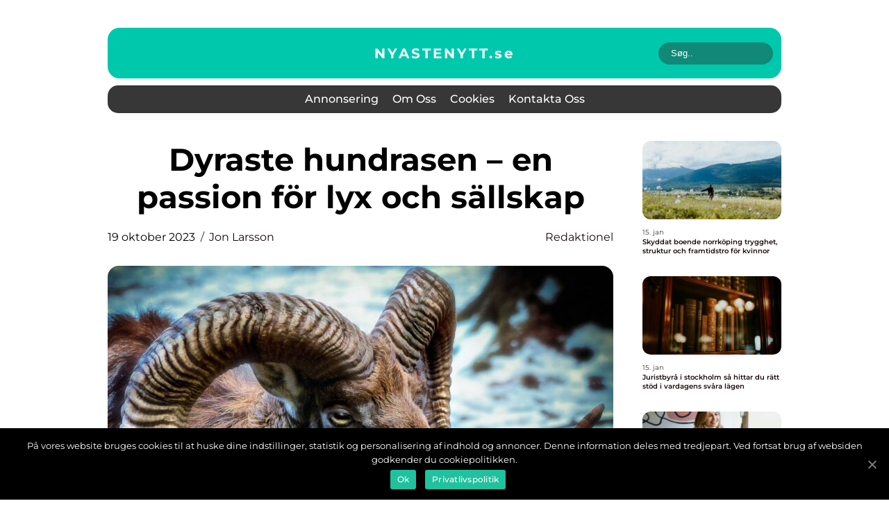

--- FILE ---
content_type: text/html; charset=UTF-8
request_url: https://nyastenytt.se/dyraste-hundrasen-en-passion-for-lyx-och-sallskap/
body_size: 15101
content:
<!doctype html>
<html lang="sv-SE">
<head>
    <meta charset="UTF-8">
    <meta name="viewport" content="width=device-width, initial-scale=1">

    <link rel="apple-touch-icon" sizes="180x180" href="https://nyastenytt.se/wp-content/themes/klikko6_a_04_06_2025/dest/images/favicon.png">
    <link rel="icon" type="image/png" sizes="32x32" href="https://nyastenytt.se/wp-content/themes/klikko6_a_04_06_2025/dest/images/favicon.png">
    <link rel="icon" type="image/png" sizes="16x16" href="https://nyastenytt.se/wp-content/themes/klikko6_a_04_06_2025/dest/images/favicon.png">
    <link href="https://nyastenytt.se/wp-content/themes/klikko6_a_04_06_2025/dest/fonts/fonts.css" rel="stylesheet">
            <title>Dyraste hundrasen &#8211; en passion för lyx och sällskap</title>
    <meta name='robots' content='index, follow' />

	<!-- This site is optimized with the Yoast SEO plugin v25.3.1 - https://yoast.com/wordpress/plugins/seo/ -->
	<meta name="description" content="Upptäck den dyraste hundrasen och dess olika varianter. Lär dig mer om popularitet, prisvariationer och historiska för- och nackdelar. Hitta den perfekta hundrasen för dig och ge ditt husdjur ett liv fyllt av kärlek och omsorg." />
	<link rel="canonical" href="https://nyastenytt.se/dyraste-hundrasen-en-passion-for-lyx-och-sallskap/" />
	<meta property="og:locale" content="sv_SE" />
	<meta property="og:type" content="article" />
	<meta property="og:title" content="Den dyraste hundrasen - en översikt av populära och exklusiva hundraser" />
	<meta property="og:description" content="Upptäck den dyraste hundrasen och dess olika varianter. Lär dig mer om popularitet, prisvariationer och historiska för- och nackdelar. Hitta den perfekta hundrasen för dig och ge ditt husdjur ett liv fyllt av kärlek och omsorg." />
	<meta property="og:url" content="https://nyastenytt.se/dyraste-hundrasen-en-passion-for-lyx-och-sallskap/" />
	<meta property="og:site_name" content="Nyastenytt | Senaste nytt från Sverige och världen" />
	<meta property="article:published_time" content="2023-10-19T05:08:53+00:00" />
	<meta property="article:modified_time" content="2025-08-22T11:10:10+00:00" />
	<meta property="og:image" content="https://nyastenytt.se/wp-content/uploads/2023/10/pixabay-3024471.jpeg" />
	<meta property="og:image:width" content="1000" />
	<meta property="og:image:height" content="714" />
	<meta property="og:image:type" content="image/jpeg" />
	<meta name="author" content="Jon Larsson" />
	<meta name="twitter:card" content="summary_large_image" />
	<script type="application/ld+json" class="yoast-schema-graph">{"@context":"https://schema.org","@graph":[{"@type":"WebPage","@id":"https://nyastenytt.se/dyraste-hundrasen-en-passion-for-lyx-och-sallskap/","url":"https://nyastenytt.se/dyraste-hundrasen-en-passion-for-lyx-och-sallskap/","name":"Den dyraste hundrasen - en översikt av populära och exklusiva hundraser","isPartOf":{"@id":"https://nyastenytt.se/#website"},"primaryImageOfPage":{"@id":"https://nyastenytt.se/dyraste-hundrasen-en-passion-for-lyx-och-sallskap/#primaryimage"},"image":{"@id":"https://nyastenytt.se/dyraste-hundrasen-en-passion-for-lyx-och-sallskap/#primaryimage"},"thumbnailUrl":"https://nyastenytt.se/wp-content/uploads/2023/10/pixabay-3024471.jpeg","datePublished":"2023-10-19T05:08:53+00:00","dateModified":"2025-08-22T11:10:10+00:00","author":{"@id":"https://nyastenytt.se/#/schema/person/7017ca3b786506f1cf61443a7869bdca"},"description":"Upptäck den dyraste hundrasen och dess olika varianter. Lär dig mer om popularitet, prisvariationer och historiska för- och nackdelar. Hitta den perfekta hundrasen för dig och ge ditt husdjur ett liv fyllt av kärlek och omsorg.","breadcrumb":{"@id":"https://nyastenytt.se/dyraste-hundrasen-en-passion-for-lyx-och-sallskap/#breadcrumb"},"inLanguage":"sv-SE","potentialAction":[{"@type":"ReadAction","target":["https://nyastenytt.se/dyraste-hundrasen-en-passion-for-lyx-och-sallskap/"]}]},{"@type":"ImageObject","inLanguage":"sv-SE","@id":"https://nyastenytt.se/dyraste-hundrasen-en-passion-for-lyx-och-sallskap/#primaryimage","url":"https://nyastenytt.se/wp-content/uploads/2023/10/pixabay-3024471.jpeg","contentUrl":"https://nyastenytt.se/wp-content/uploads/2023/10/pixabay-3024471.jpeg","width":1000,"height":714},{"@type":"BreadcrumbList","@id":"https://nyastenytt.se/dyraste-hundrasen-en-passion-for-lyx-och-sallskap/#breadcrumb","itemListElement":[{"@type":"ListItem","position":1,"name":"Hem","item":"https://nyastenytt.se/"},{"@type":"ListItem","position":2,"name":"Dyraste hundrasen &#8211; en passion för lyx och sällskap"}]},{"@type":"WebSite","@id":"https://nyastenytt.se/#website","url":"https://nyastenytt.se/","name":"Nyastenytt | Senaste nytt från Sverige och världen","description":"Få de allra senaste nyheterna från Sverige och världen på Nyastenytt.se. Uppdateringar dygnet runt.","potentialAction":[{"@type":"SearchAction","target":{"@type":"EntryPoint","urlTemplate":"https://nyastenytt.se/?s={search_term_string}"},"query-input":{"@type":"PropertyValueSpecification","valueRequired":true,"valueName":"search_term_string"}}],"inLanguage":"sv-SE"},{"@type":"Person","@id":"https://nyastenytt.se/#/schema/person/7017ca3b786506f1cf61443a7869bdca","name":"Jon Larsson","image":{"@type":"ImageObject","inLanguage":"sv-SE","@id":"https://nyastenytt.se/#/schema/person/image/","url":"https://secure.gravatar.com/avatar/442767371d6e0d6f685c65723e33166bcb4ab358858ba655601faf5e5294f5c6?s=96&d=mm&r=g","contentUrl":"https://secure.gravatar.com/avatar/442767371d6e0d6f685c65723e33166bcb4ab358858ba655601faf5e5294f5c6?s=96&d=mm&r=g","caption":"Jon Larsson"},"url":"https://nyastenytt.se/author/jon_larsson/"}]}</script>
	<!-- / Yoast SEO plugin. -->


<link rel="alternate" type="application/rss+xml" title="Nyastenytt | Senaste nytt från Sverige och världen &raquo; Kommentarsflöde för Dyraste hundrasen &#8211; en passion för lyx och sällskap" href="https://nyastenytt.se/dyraste-hundrasen-en-passion-for-lyx-och-sallskap/feed/" />
<link rel="alternate" title="oEmbed (JSON)" type="application/json+oembed" href="https://nyastenytt.se/wp-json/oembed/1.0/embed?url=https%3A%2F%2Fnyastenytt.se%2Fdyraste-hundrasen-en-passion-for-lyx-och-sallskap%2F" />
<link rel="alternate" title="oEmbed (XML)" type="text/xml+oembed" href="https://nyastenytt.se/wp-json/oembed/1.0/embed?url=https%3A%2F%2Fnyastenytt.se%2Fdyraste-hundrasen-en-passion-for-lyx-och-sallskap%2F&#038;format=xml" />
<style id='wp-img-auto-sizes-contain-inline-css' type='text/css'>
img:is([sizes=auto i],[sizes^="auto," i]){contain-intrinsic-size:3000px 1500px}
/*# sourceURL=wp-img-auto-sizes-contain-inline-css */
</style>
<style id='wp-emoji-styles-inline-css' type='text/css'>

	img.wp-smiley, img.emoji {
		display: inline !important;
		border: none !important;
		box-shadow: none !important;
		height: 1em !important;
		width: 1em !important;
		margin: 0 0.07em !important;
		vertical-align: -0.1em !important;
		background: none !important;
		padding: 0 !important;
	}
/*# sourceURL=wp-emoji-styles-inline-css */
</style>
<style id='wp-block-library-inline-css' type='text/css'>
:root{--wp-block-synced-color:#7a00df;--wp-block-synced-color--rgb:122,0,223;--wp-bound-block-color:var(--wp-block-synced-color);--wp-editor-canvas-background:#ddd;--wp-admin-theme-color:#007cba;--wp-admin-theme-color--rgb:0,124,186;--wp-admin-theme-color-darker-10:#006ba1;--wp-admin-theme-color-darker-10--rgb:0,107,160.5;--wp-admin-theme-color-darker-20:#005a87;--wp-admin-theme-color-darker-20--rgb:0,90,135;--wp-admin-border-width-focus:2px}@media (min-resolution:192dpi){:root{--wp-admin-border-width-focus:1.5px}}.wp-element-button{cursor:pointer}:root .has-very-light-gray-background-color{background-color:#eee}:root .has-very-dark-gray-background-color{background-color:#313131}:root .has-very-light-gray-color{color:#eee}:root .has-very-dark-gray-color{color:#313131}:root .has-vivid-green-cyan-to-vivid-cyan-blue-gradient-background{background:linear-gradient(135deg,#00d084,#0693e3)}:root .has-purple-crush-gradient-background{background:linear-gradient(135deg,#34e2e4,#4721fb 50%,#ab1dfe)}:root .has-hazy-dawn-gradient-background{background:linear-gradient(135deg,#faaca8,#dad0ec)}:root .has-subdued-olive-gradient-background{background:linear-gradient(135deg,#fafae1,#67a671)}:root .has-atomic-cream-gradient-background{background:linear-gradient(135deg,#fdd79a,#004a59)}:root .has-nightshade-gradient-background{background:linear-gradient(135deg,#330968,#31cdcf)}:root .has-midnight-gradient-background{background:linear-gradient(135deg,#020381,#2874fc)}:root{--wp--preset--font-size--normal:16px;--wp--preset--font-size--huge:42px}.has-regular-font-size{font-size:1em}.has-larger-font-size{font-size:2.625em}.has-normal-font-size{font-size:var(--wp--preset--font-size--normal)}.has-huge-font-size{font-size:var(--wp--preset--font-size--huge)}.has-text-align-center{text-align:center}.has-text-align-left{text-align:left}.has-text-align-right{text-align:right}.has-fit-text{white-space:nowrap!important}#end-resizable-editor-section{display:none}.aligncenter{clear:both}.items-justified-left{justify-content:flex-start}.items-justified-center{justify-content:center}.items-justified-right{justify-content:flex-end}.items-justified-space-between{justify-content:space-between}.screen-reader-text{border:0;clip-path:inset(50%);height:1px;margin:-1px;overflow:hidden;padding:0;position:absolute;width:1px;word-wrap:normal!important}.screen-reader-text:focus{background-color:#ddd;clip-path:none;color:#444;display:block;font-size:1em;height:auto;left:5px;line-height:normal;padding:15px 23px 14px;text-decoration:none;top:5px;width:auto;z-index:100000}html :where(.has-border-color){border-style:solid}html :where([style*=border-top-color]){border-top-style:solid}html :where([style*=border-right-color]){border-right-style:solid}html :where([style*=border-bottom-color]){border-bottom-style:solid}html :where([style*=border-left-color]){border-left-style:solid}html :where([style*=border-width]){border-style:solid}html :where([style*=border-top-width]){border-top-style:solid}html :where([style*=border-right-width]){border-right-style:solid}html :where([style*=border-bottom-width]){border-bottom-style:solid}html :where([style*=border-left-width]){border-left-style:solid}html :where(img[class*=wp-image-]){height:auto;max-width:100%}:where(figure){margin:0 0 1em}html :where(.is-position-sticky){--wp-admin--admin-bar--position-offset:var(--wp-admin--admin-bar--height,0px)}@media screen and (max-width:600px){html :where(.is-position-sticky){--wp-admin--admin-bar--position-offset:0px}}

/*# sourceURL=wp-block-library-inline-css */
</style><style id='global-styles-inline-css' type='text/css'>
:root{--wp--preset--aspect-ratio--square: 1;--wp--preset--aspect-ratio--4-3: 4/3;--wp--preset--aspect-ratio--3-4: 3/4;--wp--preset--aspect-ratio--3-2: 3/2;--wp--preset--aspect-ratio--2-3: 2/3;--wp--preset--aspect-ratio--16-9: 16/9;--wp--preset--aspect-ratio--9-16: 9/16;--wp--preset--color--black: #000000;--wp--preset--color--cyan-bluish-gray: #abb8c3;--wp--preset--color--white: #ffffff;--wp--preset--color--pale-pink: #f78da7;--wp--preset--color--vivid-red: #cf2e2e;--wp--preset--color--luminous-vivid-orange: #ff6900;--wp--preset--color--luminous-vivid-amber: #fcb900;--wp--preset--color--light-green-cyan: #7bdcb5;--wp--preset--color--vivid-green-cyan: #00d084;--wp--preset--color--pale-cyan-blue: #8ed1fc;--wp--preset--color--vivid-cyan-blue: #0693e3;--wp--preset--color--vivid-purple: #9b51e0;--wp--preset--gradient--vivid-cyan-blue-to-vivid-purple: linear-gradient(135deg,rgb(6,147,227) 0%,rgb(155,81,224) 100%);--wp--preset--gradient--light-green-cyan-to-vivid-green-cyan: linear-gradient(135deg,rgb(122,220,180) 0%,rgb(0,208,130) 100%);--wp--preset--gradient--luminous-vivid-amber-to-luminous-vivid-orange: linear-gradient(135deg,rgb(252,185,0) 0%,rgb(255,105,0) 100%);--wp--preset--gradient--luminous-vivid-orange-to-vivid-red: linear-gradient(135deg,rgb(255,105,0) 0%,rgb(207,46,46) 100%);--wp--preset--gradient--very-light-gray-to-cyan-bluish-gray: linear-gradient(135deg,rgb(238,238,238) 0%,rgb(169,184,195) 100%);--wp--preset--gradient--cool-to-warm-spectrum: linear-gradient(135deg,rgb(74,234,220) 0%,rgb(151,120,209) 20%,rgb(207,42,186) 40%,rgb(238,44,130) 60%,rgb(251,105,98) 80%,rgb(254,248,76) 100%);--wp--preset--gradient--blush-light-purple: linear-gradient(135deg,rgb(255,206,236) 0%,rgb(152,150,240) 100%);--wp--preset--gradient--blush-bordeaux: linear-gradient(135deg,rgb(254,205,165) 0%,rgb(254,45,45) 50%,rgb(107,0,62) 100%);--wp--preset--gradient--luminous-dusk: linear-gradient(135deg,rgb(255,203,112) 0%,rgb(199,81,192) 50%,rgb(65,88,208) 100%);--wp--preset--gradient--pale-ocean: linear-gradient(135deg,rgb(255,245,203) 0%,rgb(182,227,212) 50%,rgb(51,167,181) 100%);--wp--preset--gradient--electric-grass: linear-gradient(135deg,rgb(202,248,128) 0%,rgb(113,206,126) 100%);--wp--preset--gradient--midnight: linear-gradient(135deg,rgb(2,3,129) 0%,rgb(40,116,252) 100%);--wp--preset--font-size--small: 13px;--wp--preset--font-size--medium: 20px;--wp--preset--font-size--large: 36px;--wp--preset--font-size--x-large: 42px;--wp--preset--spacing--20: 0.44rem;--wp--preset--spacing--30: 0.67rem;--wp--preset--spacing--40: 1rem;--wp--preset--spacing--50: 1.5rem;--wp--preset--spacing--60: 2.25rem;--wp--preset--spacing--70: 3.38rem;--wp--preset--spacing--80: 5.06rem;--wp--preset--shadow--natural: 6px 6px 9px rgba(0, 0, 0, 0.2);--wp--preset--shadow--deep: 12px 12px 50px rgba(0, 0, 0, 0.4);--wp--preset--shadow--sharp: 6px 6px 0px rgba(0, 0, 0, 0.2);--wp--preset--shadow--outlined: 6px 6px 0px -3px rgb(255, 255, 255), 6px 6px rgb(0, 0, 0);--wp--preset--shadow--crisp: 6px 6px 0px rgb(0, 0, 0);}:where(.is-layout-flex){gap: 0.5em;}:where(.is-layout-grid){gap: 0.5em;}body .is-layout-flex{display: flex;}.is-layout-flex{flex-wrap: wrap;align-items: center;}.is-layout-flex > :is(*, div){margin: 0;}body .is-layout-grid{display: grid;}.is-layout-grid > :is(*, div){margin: 0;}:where(.wp-block-columns.is-layout-flex){gap: 2em;}:where(.wp-block-columns.is-layout-grid){gap: 2em;}:where(.wp-block-post-template.is-layout-flex){gap: 1.25em;}:where(.wp-block-post-template.is-layout-grid){gap: 1.25em;}.has-black-color{color: var(--wp--preset--color--black) !important;}.has-cyan-bluish-gray-color{color: var(--wp--preset--color--cyan-bluish-gray) !important;}.has-white-color{color: var(--wp--preset--color--white) !important;}.has-pale-pink-color{color: var(--wp--preset--color--pale-pink) !important;}.has-vivid-red-color{color: var(--wp--preset--color--vivid-red) !important;}.has-luminous-vivid-orange-color{color: var(--wp--preset--color--luminous-vivid-orange) !important;}.has-luminous-vivid-amber-color{color: var(--wp--preset--color--luminous-vivid-amber) !important;}.has-light-green-cyan-color{color: var(--wp--preset--color--light-green-cyan) !important;}.has-vivid-green-cyan-color{color: var(--wp--preset--color--vivid-green-cyan) !important;}.has-pale-cyan-blue-color{color: var(--wp--preset--color--pale-cyan-blue) !important;}.has-vivid-cyan-blue-color{color: var(--wp--preset--color--vivid-cyan-blue) !important;}.has-vivid-purple-color{color: var(--wp--preset--color--vivid-purple) !important;}.has-black-background-color{background-color: var(--wp--preset--color--black) !important;}.has-cyan-bluish-gray-background-color{background-color: var(--wp--preset--color--cyan-bluish-gray) !important;}.has-white-background-color{background-color: var(--wp--preset--color--white) !important;}.has-pale-pink-background-color{background-color: var(--wp--preset--color--pale-pink) !important;}.has-vivid-red-background-color{background-color: var(--wp--preset--color--vivid-red) !important;}.has-luminous-vivid-orange-background-color{background-color: var(--wp--preset--color--luminous-vivid-orange) !important;}.has-luminous-vivid-amber-background-color{background-color: var(--wp--preset--color--luminous-vivid-amber) !important;}.has-light-green-cyan-background-color{background-color: var(--wp--preset--color--light-green-cyan) !important;}.has-vivid-green-cyan-background-color{background-color: var(--wp--preset--color--vivid-green-cyan) !important;}.has-pale-cyan-blue-background-color{background-color: var(--wp--preset--color--pale-cyan-blue) !important;}.has-vivid-cyan-blue-background-color{background-color: var(--wp--preset--color--vivid-cyan-blue) !important;}.has-vivid-purple-background-color{background-color: var(--wp--preset--color--vivid-purple) !important;}.has-black-border-color{border-color: var(--wp--preset--color--black) !important;}.has-cyan-bluish-gray-border-color{border-color: var(--wp--preset--color--cyan-bluish-gray) !important;}.has-white-border-color{border-color: var(--wp--preset--color--white) !important;}.has-pale-pink-border-color{border-color: var(--wp--preset--color--pale-pink) !important;}.has-vivid-red-border-color{border-color: var(--wp--preset--color--vivid-red) !important;}.has-luminous-vivid-orange-border-color{border-color: var(--wp--preset--color--luminous-vivid-orange) !important;}.has-luminous-vivid-amber-border-color{border-color: var(--wp--preset--color--luminous-vivid-amber) !important;}.has-light-green-cyan-border-color{border-color: var(--wp--preset--color--light-green-cyan) !important;}.has-vivid-green-cyan-border-color{border-color: var(--wp--preset--color--vivid-green-cyan) !important;}.has-pale-cyan-blue-border-color{border-color: var(--wp--preset--color--pale-cyan-blue) !important;}.has-vivid-cyan-blue-border-color{border-color: var(--wp--preset--color--vivid-cyan-blue) !important;}.has-vivid-purple-border-color{border-color: var(--wp--preset--color--vivid-purple) !important;}.has-vivid-cyan-blue-to-vivid-purple-gradient-background{background: var(--wp--preset--gradient--vivid-cyan-blue-to-vivid-purple) !important;}.has-light-green-cyan-to-vivid-green-cyan-gradient-background{background: var(--wp--preset--gradient--light-green-cyan-to-vivid-green-cyan) !important;}.has-luminous-vivid-amber-to-luminous-vivid-orange-gradient-background{background: var(--wp--preset--gradient--luminous-vivid-amber-to-luminous-vivid-orange) !important;}.has-luminous-vivid-orange-to-vivid-red-gradient-background{background: var(--wp--preset--gradient--luminous-vivid-orange-to-vivid-red) !important;}.has-very-light-gray-to-cyan-bluish-gray-gradient-background{background: var(--wp--preset--gradient--very-light-gray-to-cyan-bluish-gray) !important;}.has-cool-to-warm-spectrum-gradient-background{background: var(--wp--preset--gradient--cool-to-warm-spectrum) !important;}.has-blush-light-purple-gradient-background{background: var(--wp--preset--gradient--blush-light-purple) !important;}.has-blush-bordeaux-gradient-background{background: var(--wp--preset--gradient--blush-bordeaux) !important;}.has-luminous-dusk-gradient-background{background: var(--wp--preset--gradient--luminous-dusk) !important;}.has-pale-ocean-gradient-background{background: var(--wp--preset--gradient--pale-ocean) !important;}.has-electric-grass-gradient-background{background: var(--wp--preset--gradient--electric-grass) !important;}.has-midnight-gradient-background{background: var(--wp--preset--gradient--midnight) !important;}.has-small-font-size{font-size: var(--wp--preset--font-size--small) !important;}.has-medium-font-size{font-size: var(--wp--preset--font-size--medium) !important;}.has-large-font-size{font-size: var(--wp--preset--font-size--large) !important;}.has-x-large-font-size{font-size: var(--wp--preset--font-size--x-large) !important;}
/*# sourceURL=global-styles-inline-css */
</style>

<style id='classic-theme-styles-inline-css' type='text/css'>
/*! This file is auto-generated */
.wp-block-button__link{color:#fff;background-color:#32373c;border-radius:9999px;box-shadow:none;text-decoration:none;padding:calc(.667em + 2px) calc(1.333em + 2px);font-size:1.125em}.wp-block-file__button{background:#32373c;color:#fff;text-decoration:none}
/*# sourceURL=/wp-includes/css/classic-themes.min.css */
</style>
<link rel='stylesheet' id='theme-a-style-css' href='https://nyastenytt.se/wp-content/themes/klikko6_a_04_06_2025/style.css?ver=6.9' type='text/css' media='all' />
<link rel='stylesheet' id='main-style-css' href='https://nyastenytt.se/wp-content/themes/klikko6_a_04_06_2025/dest/css/app.css?ver=6.9' type='text/css' media='all' />
<link rel='stylesheet' id='owl-carousel-css' href='https://nyastenytt.se/wp-content/themes/klikko6_a_04_06_2025/dest/css/owl.carousel.min.css?ver=1769105651' type='text/css' media='all' />
<script type="text/javascript" src="https://nyastenytt.se/wp-includes/js/jquery/jquery.min.js?ver=3.7.1" id="jquery-core-js"></script>
<script type="text/javascript" src="https://nyastenytt.se/wp-includes/js/jquery/jquery-migrate.min.js?ver=3.4.1" id="jquery-migrate-js"></script>
<link rel="https://api.w.org/" href="https://nyastenytt.se/wp-json/" /><link rel="alternate" title="JSON" type="application/json" href="https://nyastenytt.se/wp-json/wp/v2/posts/554" /><link rel="EditURI" type="application/rsd+xml" title="RSD" href="https://nyastenytt.se/xmlrpc.php?rsd" />
<meta name="generator" content="WordPress 6.9" />
<link rel='shortlink' href='https://nyastenytt.se/?p=554' />
<script type="text/javascript">var ajaxurl = "https://nyastenytt.se/wp-admin/admin-ajax.php";</script>
    <script type="application/ld+json">
        {
          "@context": "https://schema.org",
          "@type": "NewsArticle",
          "mainEntityOfPage": {
            "@type": "WebPage",
            "@id": "https://nyastenytt.se/dyraste-hundrasen-en-passion-for-lyx-och-sallskap/"
          },
          "headline": "Dyraste hundrasen &#8211; en passion för lyx och sällskap",
          "image": "https://nyastenytt.se/wp-content/uploads/2023/10/pixabay-3024471.jpeg",
          "datePublished": "2023-10-19T07:08:53+02:00",
          "dateModified":  "2025-08-22T13:10:10+02:00",
          "author": {
            "@type": "Person",
            "name": "Jon Larsson"
          },
          "publisher": {
             "@type": "Organization",
             "name": "Nyastenytt | Senaste nytt från Sverige och världen",
             "logo": {
                "@type": "ImageObject",
                "url": "https://nyastenytt.se/wp-content/themes/klikko6_a_04_06_2025/dest/images/favicon.png"
             }
          }
        }
    </script>

    </head>

<body class="wp-singular post-template-default single single-post postid-554 single-format-standard wp-theme-klikko6_a_04_06_2025">
<main>
    <div class="ac-top-banner">
        <div id="HeaderWideBanner970" class="ac-banner ac-wide-banner"></div>    </div>
    <div class="ac-main-wrapper">
        <div class="ac-left-banner-block">
            <div id="LeftSidebarScrollBanner300" class="ac-banner"></div>        </div>
        <div class="ac-section-body">
            <header class="ac-header-block">
                <div class="ac-max-width-content ac-container-fluid">
                    <div class="ac-header-top">
                        <a href="https://nyastenytt.se" class="ac-header-logo">
                            <span class="ac-site-name">
                                nyastenytt.<span>se</span>                            </span>
                        </a>
                        <form class="ac-search-form" method="get" action="https://nyastenytt.se/">
                            <input class="ac-search-form__input" placeholder="Søg.." type="search" value="" name="s">
                            <input class="ac-search-form__submit" type="submit" value="">
                        </form>
                    </div>
                    <div class="ac-header-block__wrapper">
                        <div id="ac-burger-nav" class="ac-nav__burger">
                            <i class="ac-burger-item"></i>
                            <i class="ac-burger-item"></i>
                            <i class="ac-burger-item"></i>
                            <div class="ac-burger-name">
                                Menu                            </div>
                        </div>

                        <form class="ac-search-form" method="get" action="https://nyastenytt.se/">
                            <input class="ac-search-form__input" placeholder="Søg.." type="search" value="" name="s">
                            <input class="ac-search-form__submit" type="submit" value="">
                        </form>

                        <div class="ac-header-nav">
                            <div class="menu-klikko-main-menu-container"><ul id="menu-klikko-main-menu" class="menu"><li id="menu-item-1174" class="menu-item menu-item-type-post_type menu-item-object-page menu-item-1174"><a href="https://nyastenytt.se/annonsering/">Annonsering</a></li>
<li id="menu-item-1175" class="menu-item menu-item-type-post_type menu-item-object-page menu-item-1175"><a href="https://nyastenytt.se/om-oss/">Om oss</a></li>
<li id="menu-item-1176" class="menu-item menu-item-type-post_type menu-item-object-page menu-item-privacy-policy menu-item-1176"><a rel="privacy-policy" href="https://nyastenytt.se/cookies/">Cookies</a></li>
<li id="menu-item-1177" class="menu-item menu-item-type-post_type menu-item-object-page menu-item-1177"><a href="https://nyastenytt.se/kontakta-oss/">Kontakta oss</a></li>
</ul></div>
                            <div class="ac-header-nav__close">
                                <span></span>
                                <span></span>
                            </div>
                        </div>
                    </div>
                </div>
            </header>

    <div class="ac-single-blog">
        <section class="ac-main-content">
            <div class="ac-main-block">
                <div class="ac-hero-content">
                    <h1>Dyraste hundrasen &#8211; en passion för lyx och sällskap</h1>
                                        <div class="ac-card-info">
                        <div class="ac-card-date">
                            19 oktober 2023                        </div>
                        <div class="ac-card-author">
                            <a href="https://nyastenytt.se/author/jon_larsson/">Jon Larsson</a>                        </div>
                                                    <div class="ac-card-categories">
                                <a href="https://nyastenytt.se/category/redaktionel/" rel="tag">redaktionel</a>                            </div>
                                            </div>
                                            <div class="ac-main-content__image">
                            <img width="728" height="496" src="https://nyastenytt.se/wp-content/uploads/2023/10/pixabay-3024471-728x496.jpeg" class="attachment-front-large size-front-large" alt="" decoding="async" fetchpriority="high" />                        </div>
                                                            <div class="ac-main-content__text">
                        <h2>Introduktion</h2>
<p>Att äga en hund är en stor lycka för många människor runt om i världen. Hundar erbjuder kärlek, lojalitet, och ovärderlig sällskap. Även om priset inte alltid är det viktigaste när man skaffar en hund, så finns det vissa hundraser som sticker ut när det gäller kostnaderna. I denna artikel kommer vi att titta närmare på den dyraste hundrasen och utforska vad som gör dem så exklusiva och eftertraktade.</p>
<h2>Den dyraste hundrasen &#8211; en översikt</h2>
<p>
                         <picture><source srcset="https://wsnonline.dk/storage/image-gallery-images/pixabay-694730.webp" type="image/webp"><source srcset="https://wsnonline.dk/storage/image-gallery-images/pixabay-694730.webp" type="image/jpeg"><img decoding="async" style="max-width: 400px!important; height: auto!important;display: block!important; margin-left: auto!important; margin-right: auto!important;" src="https://wsnonline.dk/storage/image-gallery-images/pixabay-694730.jpeg" alt="animal">
                         </picture></p>
<p>När vi talar om den dyraste hundrasen är det viktigt att förstå att priset inte enbart är beroende av rasens popularitet eller exklusivitet. Faktorer som hälsa, avelsstandarder, och tillgång kan också påverka priserna. Den genomsnittliga kostnaden för den dyraste hundrasen kan vara något överraskande för vissa, men det är en reflektion av rasens popularitet och de fördelar som följer med att äga en sådan hund.</p>
<h2>Presentation av den dyraste hundrasen</h2>
<p>Den dyraste hundrasen är [DYRASTE HUNDRASEN] (infoga namn på hundrasen). Dessa vackra och exklusiva hundar finns i olika varianter och typer. [DYRASTE HUNDRASEN] är känt för sin intelligens, vänlighet, och lojalitet till sina ägare. Det finns också ett antal andra faktorer som gör att de sticker ut, inklusive deras sällsynthet och det faktum att de ofta förekommer i filmer och tv-serier, vilket ökar deras popularitet och efterfrågan.</p>
<h2>Kvantitativa mätningar om den dyraste hundrasen</h2>
<p>I vår strävan efter att förstå den dyraste hundrasen mer djupgående är det viktigt att granska några kvantitativa mätningar. Priset för en valp av den dyraste hundrasen kan variera från [BELÖPP] till [BELÖPP] beroende på faktorer som rasens popularitet, avelshistorik och föräldrarnas stamtavla. I själva verket har vissa individer rapporterats ha betalat ännu högre priser för sällsynta och unika exemplar av denna ras.</p>
<h2>Skillnader mellan olika dyraste hundraser</h2>
<p>Även om vi har fokuserat på den dyraste hundrasen i den här artikeln, är det viktigt att nämna att det finns flera andra hundraser som också anses vara dyra. Dessa raser kan ha olika egenskaper och locka olika köpare. Till exempel kan en annan dyr hundras vara känd för sin muskulösa kroppstyp eller sin atletiska förmåga. Det kan vara viktigt att överväga vilka egenskaper som är mest önskvärda för en potentiell köpare innan man bestämmer sig för vilken ras som är mest lämplig.</p>
<p>Historisk genomgång av för- och nackdelar med olika dyraste hundraser</p>
<p>Precis som det finns fördelar med att äga en dyr hundras finns det också nackdelar. Historiskt sett har det funnits diskussion och debatt om hur avelsprocessen och selektiv avel har påverkat vissa raser negativt. Vissa raser är mer benägna att utveckla genetiska sjukdomar eller ha svaga dobbelben på grund av deras avelshistorik. Det är viktigt att sätta sig in i rasens för- och nackdelar och arbeta tillsammans med en ansvarsfull uppfödare för att säkerställa hundens hälsa och välmående.</p>
<h2>Avslutande tankar</h2>
<p>Att äga en hund är en stor lycka, och att investera i den dyraste hundrasen kan vara ett sätt att förbättra upplevelsen av hundägande. Oavsett vilken ras man väljer är det viktigt att komma ihåg att varje hund är unik och har sina egna särdrag och behov. Innan du bestämmer dig för att skaffa en hund, oavsett ras, är det viktigt att noga överväga ditt eget livsstil, tids och ekonomiska resurser samt dina förväntningar på en hund. Genom att göra en kvalificerad och välinformerad beslut kan du ge ditt husdjur ett liv fyllt av kärlek, omsorg och glädje.</p>
<p><span style="width:560px;height:315px;display:block;margin:20px auto 40px;" class="fx-youtube-iframe-box"><br />
                                <iframe style="display:block;margin:auto;border: unset;" width="560" height="315" src="https://www.youtube.com/embed/rYp7r_fbfKY"
                                            title="animal" frameborder="0"
                                            allow="accelerometer; autoplay; clipboard-write; encrypted-media; gyroscope; picture-in-picture; web-share" allowfullscreen><br />
                                </iframe><br />
                            </span></p>
<h2>Slutsats</h2>
<p>Att välja den dyraste hundrasen är ingen lätt uppgift. Priset är bara en del av ekvationen och det är viktigt att komma ihåg att val av hundras bör vara baserat på mer än bara priset. Genom att överväga rasens egenskaper, hälsa och ditt eget engagemang och resurser kan du hitta den perfekta hundrasen som passar din livsstil och ger dig glädje och sällskap i många år framöver.</p>
<div class="schema-faq-wrapper">
<h2 style="text-align: center; margin-bottom: 20px;"><span style="border: 1px solid black; padding: 10px 50px;">FAQ</span><br />
		</h2>
<div itemscope itemtype="https://schema.org/FAQPage" style="border: 1px solid black; padding: 20px;">
<div itemscope itemprop="mainEntity" itemtype="https://schema.org/Question">
<h3><span itemprop="name">Vad bör jag överväga innan jag väljer den dyraste hundrasen?</span></h3>
<div itemscope itemprop="acceptedAnswer" itemtype="https://schema.org/Answer">
<div itemprop="text">Innan du bestämmer dig för att köpa den dyraste hundrasen är det viktigt att överväga din livsstil, tids- och ekonomiska resurser samt dina förväntningar på en hund. Du bör också vara medveten om eventuella hälsoproblem eller nackdelar som kan vara förknippade med rasen. Genom att göra en grundlig forskning och prata med ansvarstagande uppfödare kan du fatta ett kvalificerat beslut som passar dig och hundens bästa.</div>
</p></div>
</p></div>
<div itemscope itemprop="mainEntity" itemtype="https://schema.org/Question">
<h3><span itemprop="name">Vad påverkar priset på den dyraste hundrasen?</span></h3>
<div itemscope itemprop="acceptedAnswer" itemtype="https://schema.org/Answer">
<div itemprop="text">Priset på den dyraste hundrasen kan påverkas av olika faktorer, såsom rasens popularitet, avelshistorik, föräldrarnas stamtavla och även individuella egenskaper hos varje valp. Sällsynthet och efterfrågan kan också bidra till att höja priset.</div>
</p></div>
</p></div>
<div itemscope itemprop="mainEntity" itemtype="https://schema.org/Question">
<h3><span itemprop="name">Vilken är den dyraste hundrasen?</span></h3>
<div itemscope itemprop="acceptedAnswer" itemtype="https://schema.org/Answer">
<div itemprop="text">Den dyraste hundrasen är [DYRASTE HUNDRASEN]. Dessa hundar är kända för sin popularitet, sällsynthet, och exklusivitet, vilket gör dem till de mest eftertraktade och därmed dyraste hundarna att köpa.</div>
</p></div>
</p></div>
</p></div>
</p></div>
                    </div>
                    
    <div class="ac-section-sitemap">
        <a href="https://nyastenytt.se/sitemap/" class="ac-sitemap-title">
            Läs fler inlägg här        </a>
    </div>

                        <div class="ac-inner-content-banner ac-middle">
    <div id="BodyMiddleWideBanner728" class="ac-banner-m"></div>
    <div id="BodyMiddleMobileBanner320" class="ac-banner-s"></div>
</div>                </div>
                <div class="ac-recent-block">
                    
    <h2 class="ac-more-news">
        Fler nyheter    </h2>

                        <div class="ac-recent-block__wrapper">
                        <div class="ac-recent-block__wrapper__item">
                    <a href="https://nyastenytt.se/skyddat-boende-norrkoping-trygghet-struktur-och-framtidstro-for-kvinnor/" class="ac-post-thumbnail">
        <img width="174" height="128" src="https://nyastenytt.se/wp-content/uploads/2026/01/67c382f0a8a51-174x128.jpeg" class="attachment-recent-image size-recent-image" alt="" decoding="async" srcset="https://nyastenytt.se/wp-content/uploads/2026/01/67c382f0a8a51-174x128.jpeg 174w, https://nyastenytt.se/wp-content/uploads/2026/01/67c382f0a8a51-436x323.jpeg 436w" sizes="(max-width: 174px) 100vw, 174px" />    </a>
                    <div class="ac-recent-block__wrapper__item__info">
                        <a href="https://nyastenytt.se/skyddat-boende-norrkoping-trygghet-struktur-och-framtidstro-for-kvinnor/" class="ac-btn ac-yellow">
        15. jan    </a>
                        <a href="https://nyastenytt.se/skyddat-boende-norrkoping-trygghet-struktur-och-framtidstro-for-kvinnor/">
                        <h3 class="ac-short-title">
                            Skyddat boende norrköping  trygghet, struktur och framtidstro för kvinnor                        </h3>
                        <p class="ac-short-snippet">
                            Ett skyddat boende är ofta den avgörande vändpunkten när en kvinna behöver lämna våld, hot eller en ...                        </p>
                    </a>
                </div>
            </div>
                    <div class="ac-recent-block__wrapper__item">
                    <a href="https://nyastenytt.se/juristbyra-i-stockholm-sa-hittar-du-ratt-stod-i-vardagens-svara-lagen/" class="ac-post-thumbnail">
        <img width="174" height="128" src="https://nyastenytt.se/wp-content/uploads/2026/01/69062f7f9fddd-174x128.jpeg" class="attachment-recent-image size-recent-image" alt="" decoding="async" srcset="https://nyastenytt.se/wp-content/uploads/2026/01/69062f7f9fddd-174x128.jpeg 174w, https://nyastenytt.se/wp-content/uploads/2026/01/69062f7f9fddd-436x323.jpeg 436w" sizes="(max-width: 174px) 100vw, 174px" />    </a>
                    <div class="ac-recent-block__wrapper__item__info">
                        <a href="https://nyastenytt.se/juristbyra-i-stockholm-sa-hittar-du-ratt-stod-i-vardagens-svara-lagen/" class="ac-btn ac-yellow">
        15. jan    </a>
                        <a href="https://nyastenytt.se/juristbyra-i-stockholm-sa-hittar-du-ratt-stod-i-vardagens-svara-lagen/">
                        <h3 class="ac-short-title">
                            Juristbyrå i stockholm  så hittar du rätt stöd i vardagens svåra lägen                        </h3>
                        <p class="ac-short-snippet">
                            När en konflikt uppstår kring ett husköp, ett dödsbo eller barnens boende blir juridiken plötsligt v...                        </p>
                    </a>
                </div>
            </div>
                    <div class="ac-recent-block__wrapper__item">
                    <a href="https://nyastenytt.se/arbetsratt-kurser-nyttan-av-utbildningar-inom-arbetsratt/" class="ac-post-thumbnail">
        <img width="174" height="128" src="https://nyastenytt.se/wp-content/uploads/2026/01/y6eXJEkEg8-174x128.jpeg" class="attachment-recent-image size-recent-image" alt="" decoding="async" srcset="https://nyastenytt.se/wp-content/uploads/2026/01/y6eXJEkEg8-174x128.jpeg 174w, https://nyastenytt.se/wp-content/uploads/2026/01/y6eXJEkEg8-436x323.jpeg 436w" sizes="(max-width: 174px) 100vw, 174px" />    </a>
                    <div class="ac-recent-block__wrapper__item__info">
                        <a href="https://nyastenytt.se/arbetsratt-kurser-nyttan-av-utbildningar-inom-arbetsratt/" class="ac-btn ac-yellow">
        12. jan    </a>
                        <a href="https://nyastenytt.se/arbetsratt-kurser-nyttan-av-utbildningar-inom-arbetsratt/">
                        <h3 class="ac-short-title">
                            Arbetsrätt-kurser: Nyttan av utbildningar inom arbetsrätt                        </h3>
                        <p class="ac-short-snippet">
                            I dagens arbetsklimat &auml;r det av oerh&ouml;rd vikt att b&aring;de arbetsgivare och HR-personal h...                        </p>
                    </a>
                </div>
            </div>
                    <div class="ac-recent-block__wrapper__item">
                    <a href="https://nyastenytt.se/grundlaggande-kunskap-om-migrationsratt-i-sverige/" class="ac-post-thumbnail">
        <img width="174" height="128" src="https://nyastenytt.se/wp-content/uploads/2026/01/HJckKnwCXxQ-174x128.jpeg" class="attachment-recent-image size-recent-image" alt="" decoding="async" srcset="https://nyastenytt.se/wp-content/uploads/2026/01/HJckKnwCXxQ-174x128.jpeg 174w, https://nyastenytt.se/wp-content/uploads/2026/01/HJckKnwCXxQ-436x323.jpeg 436w" sizes="(max-width: 174px) 100vw, 174px" />    </a>
                    <div class="ac-recent-block__wrapper__item__info">
                        <a href="https://nyastenytt.se/grundlaggande-kunskap-om-migrationsratt-i-sverige/" class="ac-btn ac-yellow">
        12. jan    </a>
                        <a href="https://nyastenytt.se/grundlaggande-kunskap-om-migrationsratt-i-sverige/">
                        <h3 class="ac-short-title">
                            Grundläggande kunskap om migrationsrätt i Sverige                        </h3>
                        <p class="ac-short-snippet">
                            Att flytta till ett nytt land inneb&auml;r mer &auml;n att byta adress. F&ouml;r m&aring;nga handlar...                        </p>
                    </a>
                </div>
            </div>
                    <div class="ac-recent-block__wrapper__item">
                    <a href="https://nyastenytt.se/taxi-i-halmstad-sa-valjer-du-ratt-for-en-trygg-och-smidig-resa/" class="ac-post-thumbnail">
        <img width="174" height="128" src="https://nyastenytt.se/wp-content/uploads/2025/12/sc7n5Xo-w1o-174x128.jpeg" class="attachment-recent-image size-recent-image" alt="" decoding="async" srcset="https://nyastenytt.se/wp-content/uploads/2025/12/sc7n5Xo-w1o-174x128.jpeg 174w, https://nyastenytt.se/wp-content/uploads/2025/12/sc7n5Xo-w1o-436x323.jpeg 436w" sizes="(max-width: 174px) 100vw, 174px" />    </a>
                    <div class="ac-recent-block__wrapper__item__info">
                        <a href="https://nyastenytt.se/taxi-i-halmstad-sa-valjer-du-ratt-for-en-trygg-och-smidig-resa/" class="ac-btn ac-yellow">
        30. dec    </a>
                        <a href="https://nyastenytt.se/taxi-i-halmstad-sa-valjer-du-ratt-for-en-trygg-och-smidig-resa/">
                        <h3 class="ac-short-title">
                            Taxi i Halmstad: Så väljer du rätt för en trygg och smidig resa                        </h3>
                        <p class="ac-short-snippet">
                            Att boka taxi &auml;r mer &auml;n att ta sig fr&aring;n punkt A till B. I Halmstad spelar taxi en ce...                        </p>
                    </a>
                </div>
            </div>
                    <div class="ac-recent-block__wrapper__item">
                    <a href="https://nyastenytt.se/barnaktivitet-pa-oland-upplevelser-som-barnen-minns-lange/" class="ac-post-thumbnail">
        <img width="174" height="128" src="https://nyastenytt.se/wp-content/uploads/2025/12/671f9c470a8cd-174x128.jpeg" class="attachment-recent-image size-recent-image" alt="" decoding="async" srcset="https://nyastenytt.se/wp-content/uploads/2025/12/671f9c470a8cd-174x128.jpeg 174w, https://nyastenytt.se/wp-content/uploads/2025/12/671f9c470a8cd-436x323.jpeg 436w" sizes="(max-width: 174px) 100vw, 174px" />    </a>
                    <div class="ac-recent-block__wrapper__item__info">
                        <a href="https://nyastenytt.se/barnaktivitet-pa-oland-upplevelser-som-barnen-minns-lange/" class="ac-btn ac-yellow">
        30. dec    </a>
                        <a href="https://nyastenytt.se/barnaktivitet-pa-oland-upplevelser-som-barnen-minns-lange/">
                        <h3 class="ac-short-title">
                            Barnaktivitet på Öland: Upplevelser som barnen minns länge                        </h3>
                        <p class="ac-short-snippet">
                            En riktig barnaktivitet p&aring; &Ouml;land handlar om mer &auml;n att bara fylla en dag p&aring; se...                        </p>
                    </a>
                </div>
            </div>
                    <div class="ac-recent-block__wrapper__item">
                    <a href="https://nyastenytt.se/restauranger-i-salen-sa-hittar-du-ratt-matupplevelse-i-fjallen/" class="ac-post-thumbnail">
        <img width="174" height="128" src="https://nyastenytt.se/wp-content/uploads/2025/12/pixabay-2602736-174x128.jpeg" class="attachment-recent-image size-recent-image" alt="" decoding="async" srcset="https://nyastenytt.se/wp-content/uploads/2025/12/pixabay-2602736-174x128.jpeg 174w, https://nyastenytt.se/wp-content/uploads/2025/12/pixabay-2602736-436x323.jpeg 436w" sizes="(max-width: 174px) 100vw, 174px" />    </a>
                    <div class="ac-recent-block__wrapper__item__info">
                        <a href="https://nyastenytt.se/restauranger-i-salen-sa-hittar-du-ratt-matupplevelse-i-fjallen/" class="ac-btn ac-yellow">
        30. dec    </a>
                        <a href="https://nyastenytt.se/restauranger-i-salen-sa-hittar-du-ratt-matupplevelse-i-fjallen/">
                        <h3 class="ac-short-title">
                            Restauranger i Sälen: Så hittar du rätt matupplevelse i fjällen                        </h3>
                        <p class="ac-short-snippet">
                            En skidresa till S&auml;len handlar s&auml;llan enbart om tid i backen. F&ouml;r m&aring;nga &auml;r...                        </p>
                    </a>
                </div>
            </div>
                    <div class="ac-recent-block__wrapper__item">
                    <a href="https://nyastenytt.se/flyttfirma-i-stockholm-trygg-flytt-i-en-komplex-stadsmiljo/" class="ac-post-thumbnail">
        <img width="174" height="128" src="https://nyastenytt.se/wp-content/uploads/2025/12/690909001d020-174x128.jpeg" class="attachment-recent-image size-recent-image" alt="" decoding="async" srcset="https://nyastenytt.se/wp-content/uploads/2025/12/690909001d020-174x128.jpeg 174w, https://nyastenytt.se/wp-content/uploads/2025/12/690909001d020-436x323.jpeg 436w" sizes="(max-width: 174px) 100vw, 174px" />    </a>
                    <div class="ac-recent-block__wrapper__item__info">
                        <a href="https://nyastenytt.se/flyttfirma-i-stockholm-trygg-flytt-i-en-komplex-stadsmiljo/" class="ac-btn ac-yellow">
        09. dec    </a>
                        <a href="https://nyastenytt.se/flyttfirma-i-stockholm-trygg-flytt-i-en-komplex-stadsmiljo/">
                        <h3 class="ac-short-title">
                            Flyttfirma i Stockholm: Trygg flytt i en komplex stadsmiljö                        </h3>
                        <p class="ac-short-snippet">
                            En bra flytt blir resultatet av tydlig planering, r&auml;tt resurser och ett erfaret team som kan hu...                        </p>
                    </a>
                </div>
            </div>
                    <div class="ac-recent-block__wrapper__item">
                    <a href="https://nyastenytt.se/hitta-stativ-som-effektiviserar-ditt-dagliga-arbete/" class="ac-post-thumbnail">
        <img width="174" height="128" src="https://nyastenytt.se/wp-content/uploads/2025/12/pixabay-5619201-174x128.jpeg" class="attachment-recent-image size-recent-image" alt="" decoding="async" srcset="https://nyastenytt.se/wp-content/uploads/2025/12/pixabay-5619201-174x128.jpeg 174w, https://nyastenytt.se/wp-content/uploads/2025/12/pixabay-5619201-436x323.jpeg 436w" sizes="(max-width: 174px) 100vw, 174px" />    </a>
                    <div class="ac-recent-block__wrapper__item__info">
                        <a href="https://nyastenytt.se/hitta-stativ-som-effektiviserar-ditt-dagliga-arbete/" class="ac-btn ac-yellow">
        06. dec    </a>
                        <a href="https://nyastenytt.se/hitta-stativ-som-effektiviserar-ditt-dagliga-arbete/">
                        <h3 class="ac-short-title">
                            Hitta stativ som effektiviserar ditt dagliga arbete                        </h3>
                        <p class="ac-short-snippet">
                            I en v&auml;rld d&auml;r effektivitet och organisation &auml;r nyckeln till framg&aring;ng, spelar r...                        </p>
                    </a>
                </div>
            </div>
                    <div class="ac-recent-block__wrapper__item">
                    <a href="https://nyastenytt.se/tatueringsstudio-i-malmo-kreativitet-och-konst-pa-egen-hud/" class="ac-post-thumbnail">
        <img width="174" height="128" src="https://nyastenytt.se/wp-content/uploads/2025/12/67224b7b23893-174x128.jpeg" class="attachment-recent-image size-recent-image" alt="" decoding="async" srcset="https://nyastenytt.se/wp-content/uploads/2025/12/67224b7b23893-174x128.jpeg 174w, https://nyastenytt.se/wp-content/uploads/2025/12/67224b7b23893-436x323.jpeg 436w" sizes="(max-width: 174px) 100vw, 174px" />    </a>
                    <div class="ac-recent-block__wrapper__item__info">
                        <a href="https://nyastenytt.se/tatueringsstudio-i-malmo-kreativitet-och-konst-pa-egen-hud/" class="ac-btn ac-yellow">
        04. dec    </a>
                        <a href="https://nyastenytt.se/tatueringsstudio-i-malmo-kreativitet-och-konst-pa-egen-hud/">
                        <h3 class="ac-short-title">
                            Tatueringsstudio i Malmö - kreativitet och konst på egen hud                        </h3>
                        <p class="ac-short-snippet">
                            Tatueringskonsten har en l&aring;ng och fascinerande historia som str&auml;cker sig &ouml;ver hela v...                        </p>
                    </a>
                </div>
            </div>
                    <div class="ac-recent-block__wrapper__item">
                    <a href="https://nyastenytt.se/renovera-din-kakelugn-varme-charm-och-tradition-i-ditt-hem/" class="ac-post-thumbnail">
        <img width="174" height="128" src="https://nyastenytt.se/wp-content/uploads/2025/12/671f8d913090e-174x128.jpeg" class="attachment-recent-image size-recent-image" alt="" decoding="async" srcset="https://nyastenytt.se/wp-content/uploads/2025/12/671f8d913090e-174x128.jpeg 174w, https://nyastenytt.se/wp-content/uploads/2025/12/671f8d913090e-436x323.jpeg 436w" sizes="(max-width: 174px) 100vw, 174px" />    </a>
                    <div class="ac-recent-block__wrapper__item__info">
                        <a href="https://nyastenytt.se/renovera-din-kakelugn-varme-charm-och-tradition-i-ditt-hem/" class="ac-btn ac-yellow">
        03. dec    </a>
                        <a href="https://nyastenytt.se/renovera-din-kakelugn-varme-charm-och-tradition-i-ditt-hem/">
                        <h3 class="ac-short-title">
                            Renovera din kakelugn: Värme, charm och tradition i ditt hem                        </h3>
                        <p class="ac-short-snippet">
                            Kakelugnar har en speciell plats i svenska hem, inte bara f&ouml;r deras praktiska funktion att spri...                        </p>
                    </a>
                </div>
            </div>
                    <div class="ac-recent-block__wrapper__item">
                    <a href="https://nyastenytt.se/pumptracks-en-dynamisk-cykelupplevelse/" class="ac-post-thumbnail">
        <img width="174" height="128" src="https://nyastenytt.se/wp-content/uploads/2025/12/pixabay-4500982-174x128.jpeg" class="attachment-recent-image size-recent-image" alt="" decoding="async" srcset="https://nyastenytt.se/wp-content/uploads/2025/12/pixabay-4500982-174x128.jpeg 174w, https://nyastenytt.se/wp-content/uploads/2025/12/pixabay-4500982-436x323.jpeg 436w" sizes="(max-width: 174px) 100vw, 174px" />    </a>
                    <div class="ac-recent-block__wrapper__item__info">
                        <a href="https://nyastenytt.se/pumptracks-en-dynamisk-cykelupplevelse/" class="ac-btn ac-yellow">
        02. dec    </a>
                        <a href="https://nyastenytt.se/pumptracks-en-dynamisk-cykelupplevelse/">
                        <h3 class="ac-short-title">
                            Pumptracks: En dynamisk cykelupplevelse                        </h3>
                        <p class="ac-short-snippet">
                            Pumptracks har blivit en popul&auml;r f&ouml;reteelse i Sverige och runt om i v&auml;rlden. De bjude...                        </p>
                    </a>
                </div>
            </div>
                    <div class="ac-recent-block__wrapper__item">
                    <a href="https://nyastenytt.se/upptack-pianostamningens-konst-i-vasteras/" class="ac-post-thumbnail">
        <img width="174" height="128" src="https://nyastenytt.se/wp-content/uploads/2025/12/0b02d06c25e6d30464639cc7ed6bd4db32ce9f0f-174x128.jpg" class="attachment-recent-image size-recent-image" alt="" decoding="async" />    </a>
                    <div class="ac-recent-block__wrapper__item__info">
                        <a href="https://nyastenytt.se/upptack-pianostamningens-konst-i-vasteras/" class="ac-btn ac-yellow">
        01. dec    </a>
                        <a href="https://nyastenytt.se/upptack-pianostamningens-konst-i-vasteras/">
                        <h3 class="ac-short-title">
                            Upptäck pianostämningens konst i Västerås                        </h3>
                        <p class="ac-short-snippet">
                            Att spela piano &auml;r en passion f&ouml;r m&aring;nga, men f&ouml;r att f&aring; ut det b&auml;sta...                        </p>
                    </a>
                </div>
            </div>
                    <div class="ac-recent-block__wrapper__item">
                    <a href="https://nyastenytt.se/kompressionsstrumpor-en-osynlig-hjalte-for-dina-ben/" class="ac-post-thumbnail">
        <img width="174" height="128" src="https://nyastenytt.se/wp-content/uploads/2025/12/671fbfacd15d1-174x128.jpeg" class="attachment-recent-image size-recent-image" alt="" decoding="async" srcset="https://nyastenytt.se/wp-content/uploads/2025/12/671fbfacd15d1-174x128.jpeg 174w, https://nyastenytt.se/wp-content/uploads/2025/12/671fbfacd15d1-436x323.jpeg 436w" sizes="(max-width: 174px) 100vw, 174px" />    </a>
                    <div class="ac-recent-block__wrapper__item__info">
                        <a href="https://nyastenytt.se/kompressionsstrumpor-en-osynlig-hjalte-for-dina-ben/" class="ac-btn ac-yellow">
        01. dec    </a>
                        <a href="https://nyastenytt.se/kompressionsstrumpor-en-osynlig-hjalte-for-dina-ben/">
                        <h3 class="ac-short-title">
                            Kompressionsstrumpor: En osynlig hjälte för dina ben                        </h3>
                        <p class="ac-short-snippet">
                            Kompressionsstrumpor har blivit en popul&auml;r medicinsk produkt bland m&auml;nniskor i alla &aring...                        </p>
                    </a>
                </div>
            </div>
                    <div class="ac-recent-block__wrapper__item">
                    <a href="https://nyastenytt.se/barnmorska-i-malmo-livsviktig-vard-och-stod/" class="ac-post-thumbnail">
        <img width="174" height="128" src="https://nyastenytt.se/wp-content/uploads/2025/11/679fa87e85cae-174x128.jpeg" class="attachment-recent-image size-recent-image" alt="" decoding="async" srcset="https://nyastenytt.se/wp-content/uploads/2025/11/679fa87e85cae-174x128.jpeg 174w, https://nyastenytt.se/wp-content/uploads/2025/11/679fa87e85cae-436x323.jpeg 436w" sizes="(max-width: 174px) 100vw, 174px" />    </a>
                    <div class="ac-recent-block__wrapper__item__info">
                        <a href="https://nyastenytt.se/barnmorska-i-malmo-livsviktig-vard-och-stod/" class="ac-btn ac-yellow">
        30. nov    </a>
                        <a href="https://nyastenytt.se/barnmorska-i-malmo-livsviktig-vard-och-stod/">
                        <h3 class="ac-short-title">
                            Barnmorska i Malmö: Livsviktig vård och stöd                        </h3>
                        <p class="ac-short-snippet">
                            I den dynamiska staden Malm&ouml;, d&auml;r historia och modern kultur m&ouml;ts, spelar barnmorskor...                        </p>
                    </a>
                </div>
            </div>
                    <div class="ac-recent-block__wrapper__item">
                    <a href="https://nyastenytt.se/att-valja-en-centralt-belagen-frisor-i-kristianstad/" class="ac-post-thumbnail">
        <img width="174" height="128" src="https://nyastenytt.se/wp-content/uploads/2025/11/pixabay-1744959-174x128.jpeg" class="attachment-recent-image size-recent-image" alt="" decoding="async" srcset="https://nyastenytt.se/wp-content/uploads/2025/11/pixabay-1744959-174x128.jpeg 174w, https://nyastenytt.se/wp-content/uploads/2025/11/pixabay-1744959-436x323.jpeg 436w" sizes="(max-width: 174px) 100vw, 174px" />    </a>
                    <div class="ac-recent-block__wrapper__item__info">
                        <a href="https://nyastenytt.se/att-valja-en-centralt-belagen-frisor-i-kristianstad/" class="ac-btn ac-yellow">
        30. nov    </a>
                        <a href="https://nyastenytt.se/att-valja-en-centralt-belagen-frisor-i-kristianstad/">
                        <h3 class="ac-short-title">
                            Att välja en centralt belägen frisör i Kristianstad                        </h3>
                        <p class="ac-short-snippet">
                            Att hitta r&auml;tt fris&ouml;r kan vara en konst, s&auml;rskilt i en stad som erbjuder en m&auml;ng...                        </p>
                    </a>
                </div>
            </div>
                    <div class="ac-recent-block__wrapper__item">
                    <a href="https://nyastenytt.se/parasoll-for-restaurang-maximera-utomhusupplevelsen/" class="ac-post-thumbnail">
        <img width="174" height="128" src="https://nyastenytt.se/wp-content/uploads/2025/11/67c37cfc423ca-174x128.jpeg" class="attachment-recent-image size-recent-image" alt="" decoding="async" srcset="https://nyastenytt.se/wp-content/uploads/2025/11/67c37cfc423ca-174x128.jpeg 174w, https://nyastenytt.se/wp-content/uploads/2025/11/67c37cfc423ca-436x323.jpeg 436w" sizes="(max-width: 174px) 100vw, 174px" />    </a>
                    <div class="ac-recent-block__wrapper__item__info">
                        <a href="https://nyastenytt.se/parasoll-for-restaurang-maximera-utomhusupplevelsen/" class="ac-btn ac-yellow">
        28. nov    </a>
                        <a href="https://nyastenytt.se/parasoll-for-restaurang-maximera-utomhusupplevelsen/">
                        <h3 class="ac-short-title">
                            Parasoll för restaurang: Maximera utomhusupplevelsen                        </h3>
                        <p class="ac-short-snippet">
                            Att bes&ouml;ka en restaurang &auml;r mer &auml;n bara att njuta av god mat; det &auml;r en upplevel...                        </p>
                    </a>
                </div>
            </div>
                    <div class="ac-recent-block__wrapper__item">
                    <a href="https://nyastenytt.se/yrkesforarkompetensbevis-diplom-for-yrkesforare/" class="ac-post-thumbnail">
        <img width="174" height="128" src="https://nyastenytt.se/wp-content/uploads/2025/11/67c37ac3ceeee-174x128.jpeg" class="attachment-recent-image size-recent-image" alt="" decoding="async" srcset="https://nyastenytt.se/wp-content/uploads/2025/11/67c37ac3ceeee-174x128.jpeg 174w, https://nyastenytt.se/wp-content/uploads/2025/11/67c37ac3ceeee-436x323.jpeg 436w" sizes="(max-width: 174px) 100vw, 174px" />    </a>
                    <div class="ac-recent-block__wrapper__item__info">
                        <a href="https://nyastenytt.se/yrkesforarkompetensbevis-diplom-for-yrkesforare/" class="ac-btn ac-yellow">
        28. nov    </a>
                        <a href="https://nyastenytt.se/yrkesforarkompetensbevis-diplom-for-yrkesforare/">
                        <h3 class="ac-short-title">
                            Yrkesförarkompetensbevis: Diplom för yrkesförare                        </h3>
                        <p class="ac-short-snippet">
                            Att k&ouml;ra tunga fordon som buss och lastbil i yrkesm&auml;ssig trafik &auml;r en uppgift som kr&...                        </p>
                    </a>
                </div>
            </div>
                    <div class="ac-recent-block__wrapper__item">
                    <a href="https://nyastenytt.se/valet-av-begravningsbyra-i-norrkoping-en-vagledning-i-svara-stunder/" class="ac-post-thumbnail">
        <img width="174" height="128" src="https://nyastenytt.se/wp-content/uploads/2025/11/67c3501047393-174x128.jpeg" class="attachment-recent-image size-recent-image" alt="" decoding="async" srcset="https://nyastenytt.se/wp-content/uploads/2025/11/67c3501047393-174x128.jpeg 174w, https://nyastenytt.se/wp-content/uploads/2025/11/67c3501047393-436x323.jpeg 436w" sizes="(max-width: 174px) 100vw, 174px" />    </a>
                    <div class="ac-recent-block__wrapper__item__info">
                        <a href="https://nyastenytt.se/valet-av-begravningsbyra-i-norrkoping-en-vagledning-i-svara-stunder/" class="ac-btn ac-yellow">
        28. nov    </a>
                        <a href="https://nyastenytt.se/valet-av-begravningsbyra-i-norrkoping-en-vagledning-i-svara-stunder/">
                        <h3 class="ac-short-title">
                            Valet av begravningsbyrå i Norrköping: En vägledning i svåra stunder                        </h3>
                        <p class="ac-short-snippet">
                            I livets mest utmanande stunder &auml;r det viktigt att ha r&auml;tt st&ouml;d f&ouml;r att navigera...                        </p>
                    </a>
                </div>
            </div>
                    <div class="ac-recent-block__wrapper__item">
                    <a href="https://nyastenytt.se/betongreparation-praktisk-guide-for-hallbara-konstruktioner/" class="ac-post-thumbnail">
        <img width="174" height="128" src="https://nyastenytt.se/wp-content/uploads/2025/11/pixabay-2222450-174x128.jpeg" class="attachment-recent-image size-recent-image" alt="" decoding="async" srcset="https://nyastenytt.se/wp-content/uploads/2025/11/pixabay-2222450-174x128.jpeg 174w, https://nyastenytt.se/wp-content/uploads/2025/11/pixabay-2222450-436x323.jpeg 436w" sizes="(max-width: 174px) 100vw, 174px" />    </a>
                    <div class="ac-recent-block__wrapper__item__info">
                        <a href="https://nyastenytt.se/betongreparation-praktisk-guide-for-hallbara-konstruktioner/" class="ac-btn ac-yellow">
        08. nov    </a>
                        <a href="https://nyastenytt.se/betongreparation-praktisk-guide-for-hallbara-konstruktioner/">
                        <h3 class="ac-short-title">
                            Betongreparation: Praktisk guide för hållbara konstruktioner                        </h3>
                        <p class="ac-short-snippet">
                            Betong finns &ouml;verallt: i garage, balkonger, broar och industrigolv. N&auml;r sprickor, rostfl&a...                        </p>
                    </a>
                </div>
            </div>
                    <div class="ac-recent-block__wrapper__item">
                    <a href="https://nyastenytt.se/stadservice-i-skara-och-lidkoping/" class="ac-post-thumbnail">
        <img width="174" height="128" src="https://nyastenytt.se/wp-content/uploads/2025/11/6779c7735fd5f-174x128.jpeg" class="attachment-recent-image size-recent-image" alt="" decoding="async" srcset="https://nyastenytt.se/wp-content/uploads/2025/11/6779c7735fd5f-174x128.jpeg 174w, https://nyastenytt.se/wp-content/uploads/2025/11/6779c7735fd5f-436x323.jpeg 436w" sizes="(max-width: 174px) 100vw, 174px" />    </a>
                    <div class="ac-recent-block__wrapper__item__info">
                        <a href="https://nyastenytt.se/stadservice-i-skara-och-lidkoping/" class="ac-btn ac-yellow">
        06. nov    </a>
                        <a href="https://nyastenytt.se/stadservice-i-skara-och-lidkoping/">
                        <h3 class="ac-short-title">
                            Städservice i Skara och Lidköping                        </h3>
                        <p class="ac-short-snippet">
                            Att h&aring;lla sitt hem eller arbetsplats ren och v&auml;lorganiserad &auml;r en utmaning som de fl...                        </p>
                    </a>
                </div>
            </div>
                    <div class="ac-recent-block__wrapper__item">
                    <a href="https://nyastenytt.se/tradgardsanlaggning-i-skane-skapa-uteplatsen-som-du-dromt-om/" class="ac-post-thumbnail">
        <img width="174" height="128" src="https://nyastenytt.se/wp-content/uploads/2025/11/pixabay-4716872-174x128.jpeg" class="attachment-recent-image size-recent-image" alt="" decoding="async" srcset="https://nyastenytt.se/wp-content/uploads/2025/11/pixabay-4716872-174x128.jpeg 174w, https://nyastenytt.se/wp-content/uploads/2025/11/pixabay-4716872-436x323.jpeg 436w" sizes="(max-width: 174px) 100vw, 174px" />    </a>
                    <div class="ac-recent-block__wrapper__item__info">
                        <a href="https://nyastenytt.se/tradgardsanlaggning-i-skane-skapa-uteplatsen-som-du-dromt-om/" class="ac-btn ac-yellow">
        03. nov    </a>
                        <a href="https://nyastenytt.se/tradgardsanlaggning-i-skane-skapa-uteplatsen-som-du-dromt-om/">
                        <h3 class="ac-short-title">
                            Trädgårdsanläggning i Skåne: Skapa uteplatsen som du drömt om                        </h3>
                        <p class="ac-short-snippet">
                            Att skapa en vacker och funktionell tr&auml;dg&aring;rd &auml;r en dr&ouml;m f&ouml;r m&aring;nga. S...                        </p>
                    </a>
                </div>
            </div>
            </div>
                </div>
            </div>
            <aside class="ac-sidebar-block">
                
<div class="ac-sidebar-post">
            <div class="ac-sidebar-post__item">
            <a href="https://nyastenytt.se/skyddat-boende-norrkoping-trygghet-struktur-och-framtidstro-for-kvinnor/" class="ac-post-thumbnail">
                <img width="200" height="113" src="https://nyastenytt.se/wp-content/uploads/2026/01/67c382f0a8a51-200x113.jpeg" class="attachment-sidebar-image size-sidebar-image" alt="" decoding="async" />            </a>
            <p class="ac-sidebar-post__item__date">
                15. jan            </p>
            <a href="https://nyastenytt.se/skyddat-boende-norrkoping-trygghet-struktur-och-framtidstro-for-kvinnor/">
                <h3 class="ac-short-title">Skyddat boende norrköping  trygghet, struktur och framtidstro för kvinnor</h3>
            </a>
        </div>
                <div class="ac-sidebar-post__item">
            <a href="https://nyastenytt.se/juristbyra-i-stockholm-sa-hittar-du-ratt-stod-i-vardagens-svara-lagen/" class="ac-post-thumbnail">
                <img width="200" height="113" src="https://nyastenytt.se/wp-content/uploads/2026/01/69062f7f9fddd-200x113.jpeg" class="attachment-sidebar-image size-sidebar-image" alt="" decoding="async" />            </a>
            <p class="ac-sidebar-post__item__date">
                15. jan            </p>
            <a href="https://nyastenytt.se/juristbyra-i-stockholm-sa-hittar-du-ratt-stod-i-vardagens-svara-lagen/">
                <h3 class="ac-short-title">Juristbyrå i stockholm  så hittar du rätt stöd i vardagens svåra lägen</h3>
            </a>
        </div>
                <div class="ac-sidebar-post__item">
            <a href="https://nyastenytt.se/arbetsratt-kurser-nyttan-av-utbildningar-inom-arbetsratt/" class="ac-post-thumbnail">
                <img width="200" height="113" src="https://nyastenytt.se/wp-content/uploads/2026/01/y6eXJEkEg8-200x113.jpeg" class="attachment-sidebar-image size-sidebar-image" alt="" decoding="async" />            </a>
            <p class="ac-sidebar-post__item__date">
                12. jan            </p>
            <a href="https://nyastenytt.se/arbetsratt-kurser-nyttan-av-utbildningar-inom-arbetsratt/">
                <h3 class="ac-short-title">Arbetsrätt-kurser: Nyttan av utbildningar inom arbetsrätt</h3>
            </a>
        </div>
                <div class="ac-sidebar-banner-block">
            <div id="SidebarSquareBanner200" class="ac-banner ac-sidebar-banner"></div>        </div>
            <div class="ac-sidebar-post__item">
            <a href="https://nyastenytt.se/grundlaggande-kunskap-om-migrationsratt-i-sverige/" class="ac-post-thumbnail">
                <img width="200" height="113" src="https://nyastenytt.se/wp-content/uploads/2026/01/HJckKnwCXxQ-200x113.jpeg" class="attachment-sidebar-image size-sidebar-image" alt="" decoding="async" />            </a>
            <p class="ac-sidebar-post__item__date">
                12. jan            </p>
            <a href="https://nyastenytt.se/grundlaggande-kunskap-om-migrationsratt-i-sverige/">
                <h3 class="ac-short-title">Grundläggande kunskap om migrationsrätt i Sverige</h3>
            </a>
        </div>
                <div class="ac-sidebar-post__item">
            <a href="https://nyastenytt.se/taxi-i-halmstad-sa-valjer-du-ratt-for-en-trygg-och-smidig-resa/" class="ac-post-thumbnail">
                <img width="200" height="113" src="https://nyastenytt.se/wp-content/uploads/2025/12/sc7n5Xo-w1o-200x113.jpeg" class="attachment-sidebar-image size-sidebar-image" alt="" decoding="async" />            </a>
            <p class="ac-sidebar-post__item__date">
                30. dec            </p>
            <a href="https://nyastenytt.se/taxi-i-halmstad-sa-valjer-du-ratt-for-en-trygg-och-smidig-resa/">
                <h3 class="ac-short-title">Taxi i Halmstad: Så väljer du rätt för en trygg och smidig resa</h3>
            </a>
        </div>
                <div class="ac-sidebar-post__item">
            <a href="https://nyastenytt.se/barnaktivitet-pa-oland-upplevelser-som-barnen-minns-lange/" class="ac-post-thumbnail">
                <img width="200" height="113" src="https://nyastenytt.se/wp-content/uploads/2025/12/671f9c470a8cd-200x113.jpeg" class="attachment-sidebar-image size-sidebar-image" alt="" decoding="async" />            </a>
            <p class="ac-sidebar-post__item__date">
                30. dec            </p>
            <a href="https://nyastenytt.se/barnaktivitet-pa-oland-upplevelser-som-barnen-minns-lange/">
                <h3 class="ac-short-title">Barnaktivitet på Öland: Upplevelser som barnen minns länge</h3>
            </a>
        </div>
                <div class="ac-sidebar-banner-block">
            <div id="SidebarSquareBanner200" class="ac-banner ac-sidebar-banner"></div>        </div>
            <div class="ac-sidebar-post__item">
            <a href="https://nyastenytt.se/restauranger-i-salen-sa-hittar-du-ratt-matupplevelse-i-fjallen/" class="ac-post-thumbnail">
                <img width="200" height="113" src="https://nyastenytt.se/wp-content/uploads/2025/12/pixabay-2602736-200x113.jpeg" class="attachment-sidebar-image size-sidebar-image" alt="" decoding="async" />            </a>
            <p class="ac-sidebar-post__item__date">
                30. dec            </p>
            <a href="https://nyastenytt.se/restauranger-i-salen-sa-hittar-du-ratt-matupplevelse-i-fjallen/">
                <h3 class="ac-short-title">Restauranger i Sälen: Så hittar du rätt matupplevelse i fjällen</h3>
            </a>
        </div>
                <div class="ac-sidebar-post__item">
            <a href="https://nyastenytt.se/flyttfirma-i-stockholm-trygg-flytt-i-en-komplex-stadsmiljo/" class="ac-post-thumbnail">
                <img width="200" height="113" src="https://nyastenytt.se/wp-content/uploads/2025/12/690909001d020-200x113.jpeg" class="attachment-sidebar-image size-sidebar-image" alt="" decoding="async" />            </a>
            <p class="ac-sidebar-post__item__date">
                09. dec            </p>
            <a href="https://nyastenytt.se/flyttfirma-i-stockholm-trygg-flytt-i-en-komplex-stadsmiljo/">
                <h3 class="ac-short-title">Flyttfirma i Stockholm: Trygg flytt i en komplex stadsmiljö</h3>
            </a>
        </div>
                <div class="ac-sidebar-post__item">
            <a href="https://nyastenytt.se/hitta-stativ-som-effektiviserar-ditt-dagliga-arbete/" class="ac-post-thumbnail">
                <img width="200" height="113" src="https://nyastenytt.se/wp-content/uploads/2025/12/pixabay-5619201-200x113.jpeg" class="attachment-sidebar-image size-sidebar-image" alt="" decoding="async" />            </a>
            <p class="ac-sidebar-post__item__date">
                06. dec            </p>
            <a href="https://nyastenytt.se/hitta-stativ-som-effektiviserar-ditt-dagliga-arbete/">
                <h3 class="ac-short-title">Hitta stativ som effektiviserar ditt dagliga arbete</h3>
            </a>
        </div>
                <div class="ac-sidebar-banner-block">
            <div id="SidebarSquareBanner200" class="ac-banner ac-sidebar-banner"></div>        </div>
            <div class="ac-sidebar-post__item">
            <a href="https://nyastenytt.se/tatueringsstudio-i-malmo-kreativitet-och-konst-pa-egen-hud/" class="ac-post-thumbnail">
                <img width="200" height="113" src="https://nyastenytt.se/wp-content/uploads/2025/12/67224b7b23893-200x113.jpeg" class="attachment-sidebar-image size-sidebar-image" alt="" decoding="async" />            </a>
            <p class="ac-sidebar-post__item__date">
                04. dec            </p>
            <a href="https://nyastenytt.se/tatueringsstudio-i-malmo-kreativitet-och-konst-pa-egen-hud/">
                <h3 class="ac-short-title">Tatueringsstudio i Malmö - kreativitet och konst på egen hud</h3>
            </a>
        </div>
                <div class="ac-sidebar-post__item">
            <a href="https://nyastenytt.se/renovera-din-kakelugn-varme-charm-och-tradition-i-ditt-hem/" class="ac-post-thumbnail">
                <img width="200" height="113" src="https://nyastenytt.se/wp-content/uploads/2025/12/671f8d913090e-200x113.jpeg" class="attachment-sidebar-image size-sidebar-image" alt="" decoding="async" />            </a>
            <p class="ac-sidebar-post__item__date">
                03. dec            </p>
            <a href="https://nyastenytt.se/renovera-din-kakelugn-varme-charm-och-tradition-i-ditt-hem/">
                <h3 class="ac-short-title">Renovera din kakelugn: Värme, charm och tradition i ditt hem</h3>
            </a>
        </div>
                <div class="ac-sidebar-post__item">
            <a href="https://nyastenytt.se/pumptracks-en-dynamisk-cykelupplevelse/" class="ac-post-thumbnail">
                <img width="200" height="113" src="https://nyastenytt.se/wp-content/uploads/2025/12/pixabay-4500982-200x113.jpeg" class="attachment-sidebar-image size-sidebar-image" alt="" decoding="async" />            </a>
            <p class="ac-sidebar-post__item__date">
                02. dec            </p>
            <a href="https://nyastenytt.se/pumptracks-en-dynamisk-cykelupplevelse/">
                <h3 class="ac-short-title">Pumptracks: En dynamisk cykelupplevelse</h3>
            </a>
        </div>
        </div>
            </aside>
        </section>
        <div class="ac-inner-content-banner ac-bottom">
    <div id="BodyBottomWideBanner970" class="ac-banner-l"></div>
    <div id="BodyBottomWideBanner728" class="ac-banner-m"></div>
    <div id="BodyBottomMobileBanner320" class="ac-banner-s"></div>
</div>    </div>

</div>
<div class="ac-right-banner-block">
    <div id="RightSidebarScrollBanner300" class="ac-banner"></div></div>
</div>
<footer class="ac-site-footer">
    <div class="ac-max-width-content ac-container-fluid">
        <div class="ac-site-footer__wrapper">
            <div class="ac-site-footer__wrapper__address">
                <h4>
                    Adress                </h4>
                <img class="ac-contact-image-footer" src="https://nyastenytt.se/wp-content/themes/klikko6_a_04_06_2025/dest/images/contact_image_footer.svg">
                                    <p>web:
                        <a href="https://www.klikko.dk/" target="_blank" class="ac-ext-link">
                            www.klikko.dk
                        </a>
                    </p>
                            </div>
            <div>
                <h4>
                    Menu                </h4>
                <div class="menu-klikko-footer-menu-container"><ul id="menu-klikko-footer-menu" class="menu"><li id="menu-item-1178" class="menu-item menu-item-type-post_type menu-item-object-page menu-item-1178"><a href="https://nyastenytt.se/annonsering/">Annonsering</a></li>
<li id="menu-item-1179" class="menu-item menu-item-type-post_type menu-item-object-page menu-item-1179"><a href="https://nyastenytt.se/om-oss/">Om oss</a></li>
<li id="menu-item-1180" class="menu-item menu-item-type-post_type menu-item-object-page menu-item-privacy-policy menu-item-1180"><a rel="privacy-policy" href="https://nyastenytt.se/cookies/">Cookies</a></li>
<li id="menu-item-1181" class="menu-item menu-item-type-post_type menu-item-object-page menu-item-1181"><a href="https://nyastenytt.se/kontakta-oss/">Kontakta oss</a></li>
<li id="menu-item-1182" class="menu-item menu-item-type-post_type menu-item-object-page menu-item-1182"><a href="https://nyastenytt.se/sitemap/">Sitemap</a></li>
</ul></div>            </div>
        </div>
    </div>
</footer>
</main>


<div id="ac-cookie-notice" class="ac-cookie-notice">
    <div class="ac-cookie-notice-container">
        <span id="ac-cn-notice-text" class="ac-cn-text-container">
           På vores website bruges cookies til at huske dine indstillinger, statistik og personalisering af indhold og annoncer. Denne information deles med tredjepart. Ved fortsat brug af websiden godkender du cookiepolitikken.        </span>
        <div id="ac-cn-notice-buttons">
            <span id="ac-cn-accept-cookie" class="ac-cn-button ac-cn-accept-cookie" data-cookie-set="accept">
                Ok            </span>
            <a href="https://nyastenytt.se/cookies/" class="ac-cn-button ac-cn-more-info" target="_blank">
                Privatlivspolitik            </a>
            <span id="ac-cn-close-notice" class="ac-cn-close-icon" data-cookie-set="accept"></span>
        </div>
    </div>
</div>

<script type="speculationrules">
{"prefetch":[{"source":"document","where":{"and":[{"href_matches":"/*"},{"not":{"href_matches":["/wp-*.php","/wp-admin/*","/wp-content/uploads/*","/wp-content/*","/wp-content/plugins/*","/wp-content/themes/klikko6_a_04_06_2025/*","/*\\?(.+)"]}},{"not":{"selector_matches":"a[rel~=\"nofollow\"]"}},{"not":{"selector_matches":".no-prefetch, .no-prefetch a"}}]},"eagerness":"conservative"}]}
</script>
<script type="text/javascript" id="theme-a-main-script-js-extra">
/* <![CDATA[ */
var klikko_ajax = {"url":"https://nyastenytt.se/wp-admin/admin-ajax.php","theme_uri":"https://nyastenytt.se/wp-content/themes/klikko6_a_04_06_2025"};
//# sourceURL=theme-a-main-script-js-extra
/* ]]> */
</script>
<script type="text/javascript" src="https://nyastenytt.se/wp-content/themes/klikko6_a_04_06_2025/dest/js/app.js?ver=1769105651" id="theme-a-main-script-js"></script>
<script type="text/javascript" src="https://nyastenytt.se/wp-content/themes/klikko6_a_04_06_2025/dest/js/lib/owl.carousel.min.js?ver=1769105651" id="theme-a-owl-js"></script>
<script id="wp-emoji-settings" type="application/json">
{"baseUrl":"https://s.w.org/images/core/emoji/17.0.2/72x72/","ext":".png","svgUrl":"https://s.w.org/images/core/emoji/17.0.2/svg/","svgExt":".svg","source":{"concatemoji":"https://nyastenytt.se/wp-includes/js/wp-emoji-release.min.js?ver=6.9"}}
</script>
<script type="module">
/* <![CDATA[ */
/*! This file is auto-generated */
const a=JSON.parse(document.getElementById("wp-emoji-settings").textContent),o=(window._wpemojiSettings=a,"wpEmojiSettingsSupports"),s=["flag","emoji"];function i(e){try{var t={supportTests:e,timestamp:(new Date).valueOf()};sessionStorage.setItem(o,JSON.stringify(t))}catch(e){}}function c(e,t,n){e.clearRect(0,0,e.canvas.width,e.canvas.height),e.fillText(t,0,0);t=new Uint32Array(e.getImageData(0,0,e.canvas.width,e.canvas.height).data);e.clearRect(0,0,e.canvas.width,e.canvas.height),e.fillText(n,0,0);const a=new Uint32Array(e.getImageData(0,0,e.canvas.width,e.canvas.height).data);return t.every((e,t)=>e===a[t])}function p(e,t){e.clearRect(0,0,e.canvas.width,e.canvas.height),e.fillText(t,0,0);var n=e.getImageData(16,16,1,1);for(let e=0;e<n.data.length;e++)if(0!==n.data[e])return!1;return!0}function u(e,t,n,a){switch(t){case"flag":return n(e,"\ud83c\udff3\ufe0f\u200d\u26a7\ufe0f","\ud83c\udff3\ufe0f\u200b\u26a7\ufe0f")?!1:!n(e,"\ud83c\udde8\ud83c\uddf6","\ud83c\udde8\u200b\ud83c\uddf6")&&!n(e,"\ud83c\udff4\udb40\udc67\udb40\udc62\udb40\udc65\udb40\udc6e\udb40\udc67\udb40\udc7f","\ud83c\udff4\u200b\udb40\udc67\u200b\udb40\udc62\u200b\udb40\udc65\u200b\udb40\udc6e\u200b\udb40\udc67\u200b\udb40\udc7f");case"emoji":return!a(e,"\ud83e\u1fac8")}return!1}function f(e,t,n,a){let r;const o=(r="undefined"!=typeof WorkerGlobalScope&&self instanceof WorkerGlobalScope?new OffscreenCanvas(300,150):document.createElement("canvas")).getContext("2d",{willReadFrequently:!0}),s=(o.textBaseline="top",o.font="600 32px Arial",{});return e.forEach(e=>{s[e]=t(o,e,n,a)}),s}function r(e){var t=document.createElement("script");t.src=e,t.defer=!0,document.head.appendChild(t)}a.supports={everything:!0,everythingExceptFlag:!0},new Promise(t=>{let n=function(){try{var e=JSON.parse(sessionStorage.getItem(o));if("object"==typeof e&&"number"==typeof e.timestamp&&(new Date).valueOf()<e.timestamp+604800&&"object"==typeof e.supportTests)return e.supportTests}catch(e){}return null}();if(!n){if("undefined"!=typeof Worker&&"undefined"!=typeof OffscreenCanvas&&"undefined"!=typeof URL&&URL.createObjectURL&&"undefined"!=typeof Blob)try{var e="postMessage("+f.toString()+"("+[JSON.stringify(s),u.toString(),c.toString(),p.toString()].join(",")+"));",a=new Blob([e],{type:"text/javascript"});const r=new Worker(URL.createObjectURL(a),{name:"wpTestEmojiSupports"});return void(r.onmessage=e=>{i(n=e.data),r.terminate(),t(n)})}catch(e){}i(n=f(s,u,c,p))}t(n)}).then(e=>{for(const n in e)a.supports[n]=e[n],a.supports.everything=a.supports.everything&&a.supports[n],"flag"!==n&&(a.supports.everythingExceptFlag=a.supports.everythingExceptFlag&&a.supports[n]);var t;a.supports.everythingExceptFlag=a.supports.everythingExceptFlag&&!a.supports.flag,a.supports.everything||((t=a.source||{}).concatemoji?r(t.concatemoji):t.wpemoji&&t.twemoji&&(r(t.twemoji),r(t.wpemoji)))});
//# sourceURL=https://nyastenytt.se/wp-includes/js/wp-emoji-loader.min.js
/* ]]> */
</script>

<script
        type="text/javascript"
        src="//banners.wsnonline.dk/aHR0cHM6Ly9ueWFzdGVueXR0LnNl/script/"
></script>

</body>
</html>


--- FILE ---
content_type: text/css
request_url: https://nyastenytt.se/wp-content/themes/klikko6_a_04_06_2025/style.css?ver=6.9
body_size: -21
content:
/*
Theme Name: Klikko 6a
Theme URI:
Author: Flexi IT
Version: 1.0.0
Text Domain: Klikko
 */


--- FILE ---
content_type: text/css
request_url: https://nyastenytt.se/wp-content/themes/klikko6_a_04_06_2025/dest/css/app.css?ver=6.9
body_size: 6441
content:
/*! normalize-scss | MIT/GPLv2 License | bit.ly/normalize-scss */html{line-height:1.15;-ms-text-size-adjust:100%;-webkit-text-size-adjust:100%}article,aside,details,figcaption,figure,footer,header,menu,nav,section{display:block}figure{margin:1em 40px}hr{box-sizing:content-box;height:0;overflow:visible}code,kbd,pre,samp{font-family:monospace,monospace;font-size:1em}a{background-color:transparent;-webkit-text-decoration-skip:objects;text-decoration:none;color:#1a0b0b}abbr[title]{border-bottom:none;text-decoration:underline;-webkit-text-decoration:underline dotted;text-decoration:underline dotted}dfn{font-style:italic}mark{background-color:#ff0;color:#000}small{font-size:80%}sub,sup{font-size:75%;line-height:0;position:relative;vertical-align:baseline}sub{bottom:-.25em}sup{top:-.5em}audio,canvas,video{display:inline-block}audio:not([controls]){display:none;height:0}img{border-style:none;max-width:100%;height:auto}svg:not(:root){overflow:hidden}button,input,optgroup,select,textarea{font-family:sans-serif;font-size:100%;line-height:1.15;margin:0}button{overflow:visible}button,select{text-transform:none}[type=reset],[type=submit],button,html [type=button]{-webkit-appearance:button}[type=button]::-moz-focus-inner,[type=reset]::-moz-focus-inner,[type=submit]::-moz-focus-inner,button::-moz-focus-inner{border-style:none;padding:0}[type=button]:-moz-focusring,[type=reset]:-moz-focusring,[type=submit]:-moz-focusring,button:-moz-focusring{outline:ButtonText dotted 1px}input{overflow:visible;outline:0}[type=checkbox],[type=radio]{box-sizing:border-box;padding:0}[type=number]::-webkit-inner-spin-button,[type=number]::-webkit-outer-spin-button{height:auto}[type=search]{-webkit-appearance:textfield;outline-offset:-2px}[type=search]::-webkit-search-cancel-button,[type=search]::-webkit-search-decoration{-webkit-appearance:none}::-webkit-file-upload-button{-webkit-appearance:button;font:inherit}fieldset{padding:.35em .75em .625em}legend{box-sizing:border-box;display:table;max-width:100%;padding:0;color:inherit;white-space:normal}progress{display:inline-block;vertical-align:baseline}textarea{overflow:auto}summary{display:list-item}[hidden],template{display:none}*,:after,:before{box-sizing:border-box}html{font-size:10px}body{margin:0;display:flex;flex-direction:column;height:100%;font-family:Montserrat,sans-serif;font-size:1.4rem;line-height:1.4;color:#373737;font-weight:400}.ac-btn{display:inline-block;padding:4px 10px;min-width:103px;border-radius:14px;height:23px;color:#fff;font-weight:600;text-align:center;line-height:1}.ac-green{background-color:#00c8ad}.ac-yellow{background-color:#c8c100}main{display:block;flex:1 0 auto}picture{line-height:0;display:block}a,h1,h2,h3,h4,h5,p{word-break:break-word}h1{font-size:45px;color:#000;text-align:center}h1:first-letter{text-transform:uppercase}p{line-height:1.4;letter-spacing:0;word-break:break-word}h1,h2,h3,h4,h5,h6{font-weight:700;margin:0 0 20px;line-height:1.2}b,strong{font-weight:700}ul{margin:0;padding:0;list-style:none}a,button{cursor:pointer}.ac-max-width-content{max-width:1024px}.ac-max-width,.ac-max-width-full{max-width:1440px}.ac-container-fluid-full{width:100%;margin-right:auto;margin-left:auto}.ac-container-fluid{width:100%;margin:0 auto;padding:0 27px}.ac-d-none{display:none}.ac-no-scroll{overflow:hidden}.ac-content-archive,.ac-home-template,.ac-page-default,.ac-single-blog{width:100%;padding:0 27px;max-width:1024px;margin:0 auto}.ac-short-title{display:-webkit-box;-webkit-box-orient:vertical;-webkit-line-clamp:3;overflow:hidden}.ac-short-snippet{display:-webkit-box;-webkit-box-orient:vertical;-webkit-line-clamp:4;overflow:hidden}.ac-section-body{width:100%}.ac-header-block{margin-bottom:30px;position:relative;z-index:100}.ac-header-top{display:flex;align-items:center;position:relative;min-height:73px;background-color:#00c8ad;color:#fff;border-radius:17px;padding:10px}.ac-header-top>.ac-search-form{width:165px;position:absolute;right:12px;top:calc(50% - 16px)}.ac-header-top .ac-search-form__submit{right:10px}.ac-header-logo{font-size:20px;font-weight:700;color:#fff;letter-spacing:3px;line-height:1}.ac-header-logo .ac-site-name{text-transform:uppercase;line-height:1}.ac-header-logo .ac-site-name span{text-transform:lowercase}.ac-search-form .ac-search-form__input{width:100%;height:32px;background-color:#118878;color:#fff;padding:7px 32px 7px 18px;font-size:13px;font-weight:500;line-height:1;-webkit-appearance:none;-moz-appearance:none;appearance:none;border:none;border-radius:16px}.ac-search-form .ac-search-form__input::-moz-placeholder{font-size:13px;color:#fff;font-weight:500}.ac-search-form .ac-search-form__input::placeholder{font-size:13px;color:#fff;font-weight:500}.ac-search-form__submit{display:none;border:none;position:absolute;right:30px;top:calc(50% - 10px);background:url(../images/search-mobile.svg) center/contain no-repeat;width:20px;height:20px;cursor:pointer}.ac-search-form__submit.ac-show{display:block}.ac-header-block__wrapper{width:100%;display:flex;align-items:center;justify-content:space-between;background-color:#373737;border-radius:15px;margin-top:10px;padding:9px 20px}.ac-header-block__wrapper .ac-search-form{width:141px}.ac-header-block__wrapper>a{margin-right:80px;display:inherit}.ac-header-block__wrapper .ac-site-domain,.ac-header-block__wrapper .ac-site-name{margin:0;color:#fff;font-size:24px;font-weight:700;line-height:29px}.ac-header-block__wrapper .ac-header-nav{position:relative;display:flex;align-items:center;justify-content:center;flex-wrap:wrap;width:100%;height:100%}.ac-header-block__wrapper .ac-header-nav ul{display:flex;flex-wrap:wrap}.ac-header-block__wrapper .ac-header-nav li:nth-of-type(4)~li{display:none}.ac-header-block__wrapper .ac-header-nav li a{position:relative;color:#fff;font-weight:500;font-size:16px;text-transform:capitalize}.ac-header-block__wrapper.ac-open .ac-header-nav{transform:translateY(0)}.ac-header-block__wrapper.ac-open .ac-header-nav__close{visibility:visible;opacity:1}.ac-header-nav__close{visibility:hidden;opacity:0;position:absolute;left:20px;top:30px;width:20px;height:20px;display:flex;flex-direction:column;justify-content:center;align-items:center}.ac-header-nav__close span{width:100%;height:2px;background-color:#fff;display:block;transform-origin:center}.ac-header-nav__close span:first-child{transform:rotate(45deg)}.ac-header-nav__close span:last-child{transform:translateY(-100%) rotate(-45deg)}.ac-nav__burger{position:relative;width:34px;height:23px;cursor:pointer;outline:0}.ac-nav__burger .ac-burger-name{font-size:14px;color:#fff;position:absolute;left:calc(100% + 10px);top:50%;transform:translateY(-50%);font-weight:500;transition:.3s ease-in-out}.ac-nav__burger .ac-burger-item{position:absolute;left:0;height:2px;width:100%;background-color:#fff;transition:top .5s ease-in-out .5s,transform .5s ease-in-out,opacity .5s ease-in-out .5s}.ac-nav__burger .ac-burger-item:first-child{top:0}.ac-nav__burger .ac-burger-item:nth-child(2){top:calc(50%);transform:rotate(0);opacity:1}.ac-nav__burger .ac-burger-item:nth-child(3){top:100%;transform:rotate(0)}.ac-site-footer{margin-top:40px}.ac-site-footer .ac-site-footer__wrapper__address,.ac-site-footer ul{display:flex;flex-direction:column;align-items:center}.ac-site-footer .ac-site-footer__wrapper{padding:52px 68px;background:#118878;display:flex;justify-content:center;flex-wrap:wrap;border-radius:15px}.ac-site-footer .ac-site-footer__wrapper>div{flex:0 1 31%;text-align:center}.ac-site-footer .ac-site-footer__wrapper__address__txt~a{width:-moz-fit-content;width:fit-content;margin-bottom:8px!important}.ac-site-footer .ac-site-footer__wrapper h4{line-height:19px;margin:0 0 30px;color:#fff;font-weight:600;font-size:18px}.ac-site-footer .ac-site-footer__wrapper li{margin:0 0 10px}.ac-site-footer .ac-site-footer__wrapper li:last-of-type{margin:0}.ac-site-footer .ac-site-footer__wrapper a,.ac-site-footer .ac-site-footer__wrapper p{display:block;width:-moz-fit-content;width:fit-content;line-height:19px;margin:0 0 10px;position:relative;color:#fff;font-size:15px}.ac-site-footer .ac-site-footer__wrapper a span,.ac-site-footer .ac-site-footer__wrapper p span{display:block;margin:0 0 8px}.ac-site-footer .ac-site-footer__wrapper a:last-of-type,.ac-site-footer .ac-site-footer__wrapper p:last-of-type{margin:0}.ac-site-footer .ac-site-footer__wrapper .ac-ext-link{display:inline-block}.ac-contact-image-footer{max-width:205px;width:100%;margin:3px 0 10px;-o-object-fit:contain;object-fit:contain}.ac-main-content__text .ac-contact-block .ac-contact-image-email{max-width:320px!important;width:100%;-o-object-fit:contain;object-fit:contain}.ac-sidebar-post .ac-sidebar-post__item{position:relative;margin-bottom:30px}.ac-sidebar-post .ac-sidebar-post__item:last-of-type{margin-bottom:0}.ac-sidebar-post .ac-sidebar-post__item img{height:113px;width:100%;-o-object-fit:cover;object-fit:cover;cursor:pointer;display:block;border-radius:12px}.ac-sidebar-post .ac-sidebar-post__item h3{font-size:10px;font-weight:600;line-height:1.3;display:-webkit-box;-webkit-box-orient:vertical;-webkit-line-clamp:3;overflow:hidden}.ac-sidebar-post .ac-sidebar-post__item a{display:block}.ac-sidebar-post .ac-sidebar-post__item .ac-sidebar-post__item__date{font-size:10px;margin:12px 0 0;color:#373737}.ac-cookie-notice{position:fixed;min-width:100%;height:auto;z-index:1;font-size:12px;letter-spacing:0;line-height:20px;left:0;text-align:center;font-weight:400;background-color:#000;bottom:0;display:none}.ac-cookie-notice .ac-cookie-notice-container{padding:15px 30px;text-align:center;width:100%;z-index:2}.ac-cookie-notice .ac-cookie-notice-container>*{display:inline-block}.ac-cookie-notice .ac-cn-text-container{color:#fff;margin:0 0 5px;font-size:13px}.ac-cookie-notice .ac-cn-button{color:#fff;background:#20c19e;font-weight:500;font-size:12px;letter-spacing:.25px;line-height:20px;text-align:center;text-transform:none;display:inline-block;cursor:pointer;touch-action:manipulation;white-space:nowrap;outline:0;box-shadow:none;text-shadow:none;border:none;border-radius:3px;text-decoration:none;padding:4px 10px;margin-left:10px}.ac-cookie-notice .ac-cn-close-icon{position:absolute;right:15px;top:50%;margin-top:-10px;width:15px;height:15px;opacity:.5;padding:10px;cursor:pointer}.ac-cookie-notice .ac-cn-close-icon:after,.ac-cookie-notice .ac-cn-close-icon:before{position:absolute;content:' ';height:15px;width:2px;top:3px;background-color:#fff}.ac-cookie-notice .ac-cn-close-icon:before{transform:rotate(45deg)}.ac-cookie-notice .ac-cn-close-icon:after{transform:rotate(-45deg)}.ac-cookie-notice.ac-cn-show-cookie{display:block}.ac-error-404 .ac-page-content{margin-top:40px;text-align:center}.ac-error-404 .ac-page-content h1{font-size:6rem;font-weight:700;color:#1a0b0b}.ac-error-404 .ac-page-content p{font-size:3rem;font-weight:700}.ac-main-content{display:flex;justify-content:center;margin-top:40px}.ac-main-block{display:grid;grid-template-columns:1fr 1fr;grid-auto-rows:min-content;grid-row-gap:35px;grid-column-gap:56px}.ac-main-block__item.ac-horizontal:nth-of-type(1) .ac-main-block__item__info{background-color:#c8c100}.ac-main-block__item.ac-horizontal:nth-of-type(2) .ac-main-block__item__info{background-color:#373737}.ac-main-block__item.ac-horizontal .ac-main-block__item__info{border-radius:25px;padding:22px 32px 12px}.ac-main-block__item.ac-horizontal .ac-main-block__item__info h3{font-size:20px;line-height:1.2;margin:0 0 5px}.ac-main-block__item.ac-horizontal .ac-main-block__item__info h3,.ac-main-block__item.ac-horizontal .ac-main-block__item__info p{color:#fff}.ac-main-block__item.ac-vertical .ac-main-block__item__image{position:relative;margin-bottom:30px}.ac-main-block__item.ac-vertical .ac-main-block__item__image img{height:180px}.ac-main-block__item.ac-vertical .ac-main-block__item__image .ac-btn{position:absolute;right:34px;bottom:-10px;width:104px;height:25px;padding-top:5px}.ac-main-block__item.ac-vertical h3{font-size:19px;margin:0 0 15px}.ac-main-block__item__image img{-o-object-fit:cover;object-fit:cover;width:100%;display:block;border-radius:16px}.ac-main-block__item__info{position:relative}.ac-main-block__item__info p{margin:0}.ac-main-block__item__info>div p{text-align:left;margin:0}.ac-main-block__item__info>div p:first-of-type{font-weight:500;color:rgba(39,38,67,.8)}.ac-card-footer{display:flex;justify-content:space-between;align-items:center;margin-top:15px;padding-top:12px;border-top:2px solid rgba(255,255,255,.3);font-size:13px}.ac-card-footer .ac-btn{margin-left:10px;line-height:1}.ac-card-footer a,.ac-card-footer span{color:#fff;word-break:break-all}.ac-hero-content{grid-column:1/span 2}.ac-sticky__item .ac-sticky__image img{width:100%;-o-object-fit:cover;object-fit:cover;height:100%;border-radius:16px}.ac-sticky__item .ac-sticky__image a{display:block;height:496px;width:100%}.ac-sticky__item .ac-sticky__info{background:#118878;padding:22px 32px 13px;margin:-140px 0 0 38px;width:100%;max-width:531px;position:relative;border-radius:25px}.ac-sticky__item .ac-sticky__info h3{font-size:25px;margin:0 0 10px;color:#fff}.ac-sticky__item .ac-sticky__info p{color:#fff;margin:0}.ac-sidebar-block{max-width:200px;flex:0 0 200px;width:100%}.ac-pagination-links{display:flex;margin:40px 0 0 auto;padding:22px 40px;position:relative;align-items:center;justify-content:center;border-radius:17px;background-color:#00c8ad}.ac-pagination-links .page-numbers:not(.prev):not(.next){font-size:16px;line-height:27px;background-color:transparent;border-radius:50%;border:2px solid #fff;color:#fff;font-weight:600;display:flex;justify-content:center;width:30px;height:30px;align-items:center;transition:.3s linear}.ac-pagination-links .page-numbers:not(.prev):not(.next).current,.ac-pagination-links .page-numbers:not(.prev):not(.next):hover:not(.dots){background-color:#118878}.ac-pagination-links .next,.ac-pagination-links .prev{color:#fff;font-weight:500;font-size:16px;position:absolute;top:50%;transform:translateY(-50%)}.ac-pagination-links .prev{left:50px}.ac-pagination-links .next{right:50px}.ac-pagination-links .page-numbers:not(:last-child){margin-right:12px}.ac-recent-block{grid-column:span 2}.ac-recent-block__wrapper__item{display:grid;grid-template-columns:minmax(auto,174px) 1fr}.ac-recent-block__wrapper__item:nth-child(4n+1) .ac-recent-block__wrapper__item__info{background-color:#118878}.ac-recent-block__wrapper__item:nth-child(4n+2) .ac-recent-block__wrapper__item__info{background-color:#c8c100}.ac-recent-block__wrapper__item:nth-child(4n+3) .ac-recent-block__wrapper__item__info{background-color:#373737}.ac-recent-block__wrapper__item:nth-child(4n+4) .ac-recent-block__wrapper__item__info{background-color:#88115c}.ac-recent-block__wrapper__item .ac-post-thumbnail{height:128px;position:relative;z-index:1}.ac-recent-block__wrapper__item img{width:100%;height:100%;-o-object-fit:cover;object-fit:cover;display:block;border-radius:20px}.ac-recent-block__wrapper__item h3{margin:0 0 10px;word-break:break-word;font-size:14px}.ac-recent-block__wrapper__item p{margin:0}.ac-recent-block__wrapper__item__date{color:rgba(26,11,11,.8);font-size:14px;margin:0 0 5px;line-height:21px;text-transform:lowercase}.ac-recent-block__wrapper__item__info{position:relative;padding:30px 10px 25px 40px;border-radius:20px;margin:15px 0 0 -25px}.ac-recent-block__wrapper__item__info h3,.ac-recent-block__wrapper__item__info p{color:#fff}.ac-recent-block__wrapper__item__info .ac-btn{position:absolute;left:50%;top:-10px;transform:translateX(-50%);width:104px;height:25px;padding-top:5px}.ac-content-archive .ac-main-block{margin:0}.ac-single-blog{margin-top:30px}.ac-single-blog .ac-card-info{display:flex;flex-wrap:wrap;align-items:center;margin-bottom:30px;color:#000}.ac-single-blog .ac-card-author{position:relative;margin-left:10px;padding-left:10px}.ac-single-blog .ac-card-author:after{content:'';position:absolute;width:1px;height:16px;background-color:#373737;top:2px;left:0;transform:rotate(20deg)}.ac-single-blog .ac-card-categories{display:flex;flex-wrap:wrap}.ac-single-blog .ac-card-categories a{text-transform:capitalize;position:relative;display:inline-block}.ac-single-blog .ac-card-categories a:after{content:'';position:absolute;bottom:0;left:0;width:0;height:1px;background-color:#000;transition:.3s linear}.ac-single-blog .ac-card-categories a:hover:after{width:100%}.ac-single-blog .ac-card-categories a:not(:first-child){margin-left:5px}.ac-main-content__subtitle{font-weight:600;font-size:24px;line-height:1.5;margin-bottom:50px;color:#000}.ac-main-content__image{margin-bottom:20px}.ac-main-content__image>img{height:100%;width:100%;-o-object-fit:cover;object-fit:cover;display:block;margin-bottom:20px;border-radius:16px}.ac-more-news{font-size:45px;margin-bottom:50px;color:#000}.ac-main-content__recent{display:grid;grid-template-columns:1fr 1fr;grid-gap:20px;grid-column:1/span 2}.ac-main-content__recent .ac-vertical{grid-column:2}.ac-main-content__recent .ac-vertical:nth-of-type(odd){grid-column:1}.ac-main-content__text a{display:inline-block;color:#00f}.ac-main-content__text h2,.ac-main-content__text h3,.ac-main-content__text h4,.ac-main-content__text h5,.ac-main-content__text h6{margin:0 0 30px}.ac-main-content__text h2{font-size:28px;line-height:36px;font-weight:700}.ac-main-content__text h3{font-size:24px;line-height:32px;font-weight:700}.ac-main-content__text h4{font-size:20px;line-height:28px;font-weight:700}.ac-main-content__text h5{font-size:18px;line-height:26px;font-weight:700}.ac-main-content__text h6{font-size:16px;line-height:24px;font-weight:700}.ac-main-content__text iframe{width:100%!important;margin:20px 0}.ac-main-content__text img{-o-object-fit:contain;object-fit:contain;max-width:100%!important;height:auto!important;margin:0 auto}.ac-main-content__text img.alignleft{margin-right:auto!important;margin-left:0!important}.ac-main-content__text img.alignright{margin-left:auto!important;margin-right:0!important}.ac-main-content__text img.aligncenter{margin-left:auto!important;margin-right:auto!important}.ac-main-content__text video{width:100%!important}.ac-main-content__text ul{margin:0 0 30px}.ac-main-content__text ul li{margin-left:15px;margin-bottom:12px}.ac-main-content__text ul li span{margin:0 0 12px}.ac-main-content__text li{font-size:20px;line-height:1.5;color:#263843;font-weight:400;letter-spacing:.2px}.ac-main-content__text p{margin:0 0 30px;font-size:20px;line-height:1.5;color:#263843;font-weight:400;letter-spacing:.2px}.ac-main-content__text p~.wp-block-contact-form-7-contact-form-selector{margin-top:-40px}.ac-main-content__text p:last-of-type{margin-bottom:20px}.ac-main-content__text p strong{font-weight:600;font-size:24px;color:#000;line-height:1.5}.ac-main-content__about{display:flex;margin-bottom:20px}.ac-main-content__about span:first-of-type{margin-right:23px;font-weight:400;position:relative}.ac-main-content__about span:first-of-type:after{content:'/';right:-15px;top:0;height:100%;position:absolute}.ac-search-result .ac-main-block__item.ac-vertical .ac-main-block__item__image{margin-bottom:0}.ac-search-result .ac-main-block__item__info{padding:20px 0 0}.ac-search-result .ac-main-block__item__info p{margin:5px 0 0}.ac-search-result__empty{font-size:3rem;font-weight:700}.ac-search-result__title h2{margin:0 0 35px;font-size:40px;font-weight:700}.ac-search-result__container{display:grid;grid-template-columns:repeat(3,1fr);grid-gap:32px}.ac-search-result__container .ac-main-block__item.ac-vertical{grid-column:auto}.ac-block-wrap{margin-bottom:50px}.ac-block-wrap h3{margin-bottom:15px}.ac-block-wrap .ac-post-item{margin-bottom:15px;margin-left:0}.ac-block-wrap .ac-post-item a{color:#1a0b0b}.ac-section-sitemap{margin:30px auto;text-align:center;width:100%}.ac-sitemap-title{display:inline-block;font-size:2.5rem;line-height:1.2;font-weight:700;transition:.3s}.ac-related-articles{margin-bottom:20px}.wpcf7-form{margin:30px 0}.wpcf7-form label>span{margin-top:10px;display:block}.wpcf7-form input,.wpcf7-form textarea{width:100%;outline:0;border:1px solid #373737;color:#373737;padding:15px 20px;-webkit-appearance:none;-moz-appearance:none;appearance:none;border-radius:0}.wpcf7-form input::-moz-placeholder,.wpcf7-form textarea::-moz-placeholder{color:#373737}.wpcf7-form input::placeholder,.wpcf7-form textarea::placeholder{color:#373737}.wpcf7-form input{height:50px}.wpcf7-form input[type=submit]{background-color:#373737;color:#fff;font-weight:500;cursor:pointer;transition:.2s ease-in-out;opacity:1;max-width:165px;height:44px;display:flex;justify-content:center;align-items:center;padding:0;-webkit-appearance:none;-moz-appearance:none;appearance:none;border-radius:0;border:1px solid #373737}.wpcf7-form textarea{resize:none;height:100px}.wpcf7-form label{display:block;font-weight:500}.wpcf7-form .wpcf7-not-valid-tip{font-size:14px;margin-top:5px}.wpcf7-form .wpcf7-response-output{background-color:#373737;color:#fff;text-align:center;width:100%;border:none!important;padding:15px!important;margin:30px 0 0!important;grid-column:span 2}.wpcf7-form .wpcf7-spinner{display:none}.ac-single-author{width:100%;padding:0 27px;max-width:1024px;margin:0 auto}.ac-single-author .ac-recent-block{margin:32px 0 0}.ac-single-author .ac-pagination-links{justify-content:center}.ac-single-author .ac-main-block{grid-template-columns:1fr;grid-gap:0;margin:32px 0 0}.ac-single-author .ac-main-block .ac-main-block__item{display:grid;grid-template-columns:1fr 1fr}.ac-single-author .ac-main-block .ac-main-block__item img{height:100%;aspect-ratio:363/241}.ac-single-author .ac-main-block .ac-main-block__item .ac-main-block__item__info{padding:20px}.ac-main-content__text .author-image{width:300px;height:300px;background-size:cover;background-position:center;border-radius:50%;margin:0 auto 20px}.ac-main-content__text .social-media,.ac-main-content__text h1{text-align:center}.ac-main-content__text .social-media img{width:25px;vertical-align:bottom}.ac-main-content__text .social-media a{color:rgba(39,38,67,.8);margin:0 10px}.ac-adv-posts__item{transition:opacity .5s linear;opacity:1;margin-top:40px;position:relative}.ac-adv-posts__item.ac-hidden{opacity:0}.ac-adv-posts__item img{background:var(--custom-before-second-height)}.ac-adv-posts__item:nth-of-type(odd) .ac-adv-posts__item__text{background-color:#118878}.ac-adv-posts__item:nth-of-type(even) .ac-adv-posts__item__text,.ac-adv-posts__item:nth-of-type(odd) .ac-adv-posts__item__text .ac-btn{background-color:#c8c100}.ac-adv-posts__item:nth-of-type(even) .ac-adv-posts__item__text .ac-btn{background-color:#118878}.ac-adv-posts__item__img{position:relative;height:323px;width:100%;border-radius:16px;overflow:hidden}.ac-adv-posts__item__img:after{content:'';background:var(--custom-image) center/cover no-repeat;position:absolute;top:0;left:0;width:100%;height:100%}.ac-adv-posts__item__text{padding:30px;display:flex;flex-direction:column;justify-content:center;border-radius:25px;z-index:1}.ac-adv-posts__item__text__header{font-size:20px;line-height:1.2;color:#fff;margin-bottom:10px}.ac-adv-posts__item__text p{margin:0;color:#fff}.ac-adv-posts__item__text p a{color:#3b3bff}.ac-top-banner{margin:40px auto;max-width:1024px;padding:0 27px}.ac-inner-content-banner{grid-column:1/span 2;text-align:center;width:100%}.ac-inner-content-banner>div{margin:0 auto}.ac-inner-content-banner.ac-bottom{margin-top:40px}.ac-sidebar-banner-block{margin:40px auto;width:100%}.ac-main-wrapper{display:flex;justify-content:center}.ac-main-wrapper .ac-left-banner-block,.ac-main-wrapper .ac-right-banner-block{position:sticky;top:40px;height:100%}@media (min-width:451px){.ac-main-content__image{height:496px}}@media (min-width:601px){.ac-site-footer .ac-site-footer__wrapper>div{margin-left:50px;margin-right:50px}.ac-main-block__item.ac-horizontal{grid-column:span 2;display:grid;align-items:center}.ac-main-block__item.ac-horizontal:nth-of-type(1){grid-template-columns:minmax(auto,436px) 1fr}.ac-main-block__item.ac-horizontal:nth-of-type(1) .ac-main-block__item__info{margin-left:-74px}.ac-main-block__item.ac-horizontal:nth-of-type(2){grid-template-columns:1fr minmax(auto,436px)}.ac-main-block__item.ac-horizontal:nth-of-type(2) .ac-main-block__item__info{order:1;margin-right:-74px}.ac-main-block__item.ac-horizontal:nth-of-type(2) .ac-main-block__item__image{order:2}.ac-main-block__item.ac-horizontal .ac-main-block__item__image img{height:312px}.ac-main-block__item.ac-horizontal .ac-main-block__item__info{margin:48px 0}.ac-main-block__item.ac-vertical{grid-column:auto}.ac-main-block__item.ac-vertical .ac-main-block__item__info h3{font-size:18px}.ac-single-blog .ac-card-info{font-size:16px}.ac-single-blog .ac-card-categories{margin-left:auto}}@media (min-width:767px){.ac-recent-block__wrapper{display:grid;grid-gap:20px;grid-template-columns:repeat(2,1fr)}}@media (min-width:768px){.wpcf7-form{display:grid;grid-template-columns:repeat(2,1fr);grid-column-gap:30px;grid-row-gap:20px}.wpcf7-form>p{margin-bottom:0!important;grid-column:span 2}.wpcf7-form>p:nth-of-type(1){grid-column:1/span 1}.wpcf7-form>p:nth-of-type(2){grid-column:2/span 1}}@media (min-width:769px){.ac-header-block__wrapper .ac-nav__burger,.ac-header-block__wrapper .ac-search-form{display:none}.ac-header-block__wrapper .ac-header-nav ul{justify-content:center}.ac-header-block__wrapper .ac-header-nav li:not(:first-of-type){margin-left:20px}.ac-content-archive .ac-main-block{grid-template-columns:repeat(3,1fr)}.ac-content-archive .ac-main-block .ac-hero-content{grid-column:span 3}}@media (min-width:800px){.ac-adv-posts__item{display:grid;grid-template-columns:minmax(auto,436px) 1fr}.ac-adv-posts__item__text{margin:40px 0 40px -74px}.ac-inner-content-banner .ac-banner-s{display:none}}@media (min-width:992px){body[class*=page-template]{background-color:#f5f5f5}body[class*=page-template] .ac-main-content__text{background-color:#fff;padding:50px 60px;margin-bottom:58px;border-radius:12px}}@media (min-width:1024px){.ac-header-block__wrapper .ac-header-nav li a:after{content:'';position:absolute;bottom:-1px;left:0;width:0;height:1px;background-color:#fff;transition:.3s linear}.ac-header-block__wrapper .ac-header-nav li a:hover:after{width:100%}}@media (min-width:1025px){.ac-nav__burger{cursor:pointer}.ac-site-footer .ac-site-footer__wrapper a:after{content:'';position:absolute;width:0;height:1px;bottom:-1px;left:0;background-color:#fff;transition:.3s linear}.ac-site-footer .ac-site-footer__wrapper a:hover:after{width:100%}.ac-sitemap-title:hover{opacity:.8}.wpcf7-form input[type=submit]:hover{background-color:transparent;color:#373737}}@media (min-width:1051px){.ac-main-block{margin-right:42px}}@media (min-width:1141px){.ac-inner-content-banner.ac-bottom .ac-banner-m{display:none}}@media (max-width:1700px){.ac-top-banner{margin:20px auto}.ac-main-wrapper{flex-direction:column;align-items:center}.ac-main-wrapper .ac-left-banner-block,.ac-main-wrapper .ac-right-banner-block{position:initial;flex:0 1 auto;margin-bottom:20px;padding:0 27px}.ac-main-wrapper .ac-right-banner-block{display:none}}@media (max-width:1145px){.ac-top-banner{display:none}.ac-main-wrapper .ac-left-banner-block,.ac-main-wrapper .ac-right-banner-block{margin-top:20px}}@media (max-width:1140px){.ac-inner-content-banner .ac-banner-l{display:none}}@media (max-width:1050px){.ac-sidebar-block{display:none}}@media (max-width:1024px){h1{font-size:30px}.ac-site-footer .ac-site-footer__wrapper>div{flex:0 1 auto}.ac-site-footer .ac-site-footer__wrapper{padding:40px 67px}}@media (max-width:992px){.ac-sticky__item .ac-sticky__info{max-width:calc(100% - 76px)}}@media (max-width:800px){.ac-header-block__wrapper{position:relative;margin-bottom:15px}.ac-site-footer .ac-site-footer__wrapper>div:not(:last-child){margin-bottom:40px}.ac-main-content{margin-top:40px}.ac-inner-content-banner .ac-banner-m{display:none}}@media (max-width:799px){.ac-adv-posts__item__img{height:232px}.ac-adv-posts__item__text{margin:-130px 20px 0;position:relative}.ac-adv-posts__item__text p{margin:0}}@media (max-width:768px){.ac-header-top>.ac-search-form{display:none}.ac-header-block__wrapper>a{margin-right:20px}.ac-header-block__wrapper .ac-header-nav{position:fixed;transform:translateY(-100%);left:0;top:0;transition:.4s linear;z-index:10;flex-direction:column;background-color:rgba(17,136,120,.9);-webkit-backdrop-filter:blur(6px);backdrop-filter:blur(6px);padding:50px 50px 0}.ac-header-block__wrapper .ac-header-nav .ac-menu-main-container{overflow-y:auto;width:100%}.ac-header-block__wrapper .ac-header-nav ul{flex-direction:column}.ac-header-block__wrapper .ac-header-nav li:not(:last-of-type){margin-bottom:20px}.ac-header-block__wrapper .ac-header-nav li a{color:#fff;text-transform:uppercase;font-weight:700;font-size:24px;display:block;text-align:center}.ac-error-404 .ac-page-content{margin-top:50px}.ac-error-404 .ac-page-content h1{font-size:4rem}.ac-error-404 .ac-page-content p{font-size:2rem}.ac-main-block__item.ac-horizontal .ac-main-block__item__info{padding-left:26px;padding-right:26px}.ac-search-result__empty{font-size:2rem}.ac-search-result__title h2{font-size:4rem}.ac-search-result__container{grid-template-columns:repeat(2,1fr)}}@media (max-width:767px){.ac-recent-block__wrapper__item{max-width:370px;margin:0 auto}.ac-recent-block__wrapper__item:not(:last-child){margin-bottom:20px}.ac-block-wrap{margin-bottom:30px}.ac-block-wrap .ac-post-item{margin-bottom:10px}.ac-block-wrap .ac-post-item a{font-size:1.6rem}}@media (max-width:680px){.ac-main-content__recent{grid-template-columns:1fr}.ac-main-content__recent .ac-vertical,.ac-main-content__recent .ac-vertical:nth-of-type(odd){grid-column:auto}}@media (max-width:600px){.ac-header-top{min-height:55px}.ac-header-logo{font-size:18px;letter-spacing:1px}.ac-site-footer .ac-site-footer__wrapper{padding:52px 45px;flex-direction:column}.ac-main-content__text .ac-contact-block .ac-contact-image-email{max-width:280px!important}.ac-cookie-notice .ac-cn-close-icon{top:15px;right:10px}.ac-main-block{grid-template-columns:1fr;display:flex;flex-direction:column;width:100%;grid-row-gap:40px}.ac-main-block__item.ac-horizontal .ac-main-block__item__info h3{font-size:25px;margin-bottom:10px}.ac-main-block__item.ac-horizontal .ac-main-block__item__info{position:relative;margin:-44px 9px 0}.ac-main-block__item__image img,.ac-sticky__item .ac-sticky__image a{height:232px}.ac-sticky__item .ac-sticky__info{padding:22px 26px 12px;margin:-44px 0 0 9px;max-width:calc(100% - 18px)}.ac-sticky__item .ac-sticky__info p{line-height:1.5}.ac-pagination-links{margin:40px auto 0;padding:22px 20px}.ac-pagination-links .next,.ac-pagination-links .prev{display:none}.ac-pagination-links .page-numbers:not(:last-child){margin-right:8px}.ac-recent-block__wrapper__item{grid-template-columns:minmax(auto,141px) 1fr}.ac-recent-block__wrapper__item .ac-post-thumbnail{height:108px}.ac-single-blog .ac-card-categories{margin-top:20px}.ac-single-blog .ac-card-categories a:not(:first-child){margin-left:10px}.ac-main-content__subtitle{font-size:20px}.ac-more-news{font-size:35px;margin-bottom:30px}.ac-main-content__text p{font-size:17px}.ac-main-content__text p strong{font-size:20px}.ac-sitemap-title{font-size:2rem}.ac-adv-posts__item__text{padding:22px 24px 12px;margin:-44px 9px 0}.ac-adv-posts__item__text__header{font-size:25px}}@media (max-width:576px){.ac-main-content__text iframe{height:200px}.wpcf7-form input,.wpcf7-form textarea{padding:10px}.wpcf7-form input{height:42px}}@media (max-width:500px){.ac-search-result__container{grid-template-columns:repeat(1,1fr)}}@media (max-width:450px){.ac-main-content__image{height:222px;margin-bottom:20px}.ac-main-content__text{margin-bottom:40px}}@media (min-width:1025px),(max-width:768px){.ac-header-top{justify-content:center}.ac-header-top .ac-header-logo{text-align:center}}